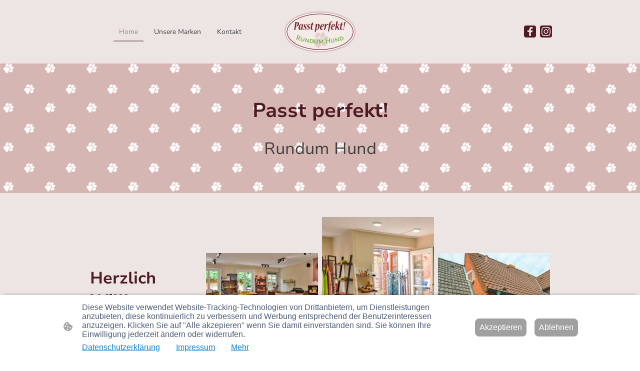

--- FILE ---
content_type: text/html
request_url: https://www.passtperfekt-hund.de/
body_size: 30390
content:
<!DOCTYPE html>
<html lang="de">
    <head>
        <title >Home – Rundum Hund</title>
        <meta key="content" httpEquiv="Content-Type" content="text/html; charset=UTF-8" />
        <meta name="viewport" content="width=device-width, initial-scale=1.0"/>
        <meta name="generator" content=MyWebsite NOW/>
        <meta charset="utf-8" />
        <link rel="stylesheet" href="/-_-/common/styles/style.f7aa22e900518a42.css">
        <script type="application/ld+json">
                    {"@context":"https://schema.org","@type":"LocalBusiness","address":{"@type":"PostalAddress","addressLocality":"Wyk auf Föhr","streetAddress":"Große Str. 12"},"telephone":"+49 468 17879807","logo":"","url":"https://passtperfekt-hund.de","longitude":8.5700077,"latitude":54.69055549999999,"name":"Passt Perfekt","sameAs":["","","","https://www.facebook.com/profile.php?id=61550346250290","","https://instagram.com/rundumhund_foehr?igshid=OGQ5ZDc2ODk2ZA=="],"openingHours":["Mo 07:00-18:00","Tu 07:00-18:00","We 07:00-18:00","Th 07:00-18:00","Fr 07:00-18:00","Sa ","Su "],"email":"uta.roock@yahoo.com","founder":"Uta Roock"}
                </script><meta  name="description" content="Dein Hundeladen in der Wyker Fußgängerzone!  Bei uns gibt es Hundezubehör und Geschenkideen für Hundefans! Leinen, Halsbänder, Geschirre, Hundedecken usw."/><meta  property="og:image" content="https://passtperfekt-hund.de/-_-/res/2d0f39b9-5a2d-431b-81f4-bf305863f588/images/files/2d0f39b9-5a2d-431b-81f4-bf305863f588/0d3a986a-cf3f-4545-988f-a453ce6588c9/500-500/b6c5aa2a62fbf04a9a5f05d62eefab2ea2a94429"/><link rel="shortcut icon" href="/favicon.ico?v=1765183533114" type="image/x-icon" /><link rel="icon" href="/favicon.ico?v=1765183533114" type="image/x-icon" /><link rel="apple-touch-icon" sizes="180x180" href="/apple-touch-icon.png?v=1765183533114" type="image/png" /><link rel="icon" type="image/png" sizes="32x32" href="/favicon-32x32.png?v=1765183533114" type="image/png" /><link rel="icon" type="image/png" sizes="192x192" href="/android-chrome-192x192.png?v=1765183533114" type="image/png" /><link rel="icon" type="image/png" sizes="16x16" href="/favicon-16x16.png?v=1765183533114" type="image/png" /><link rel="manifest" href="/manifest.json?v=1765183533114" />
        <style>@font-face {                src: url("/-_-/common/fonts/NunitoSans-latin_latin-ext-200.eot");                src: local("NunitoSans ExtraLight"), local("NunitoSans-ExtraLight");                src: url("/-_-/common/fonts/NunitoSans-latin_latin-ext-200.eot?#iefix") format("embedded-opentype");                src: url("/-_-/common/fonts/NunitoSans-latin_latin-ext-200.woff2") format("woff2");                src: url("/-_-/common/fonts/NunitoSans-latin_latin-ext-200.woff") format("woff");                src: url("/-_-/common/fonts/NunitoSans-latin_latin-ext-200.ttf") format("truetype");                src: url("/-_-/common/fonts/NunitoSans-latin_latin-ext-200.svg#NunitoSans") format("svg");                font-family: NunitoSans;                font-style: normal;                font-weight: 200;                src: url("/-_-/common/fonts/NunitoSans-latin_latin-ext-200.woff") format("woff");                }                @font-face {                src: url("/-_-/common/fonts/NunitoSans-latin_latin-ext-200italic.eot");                src: local("NunitoSans ExtraLightItalic"), local("NunitoSans-ExtraLightItalic");                src: url("/-_-/common/fonts/NunitoSans-latin_latin-ext-200italic.eot?#iefix") format("embedded-opentype");                src: url("/-_-/common/fonts/NunitoSans-latin_latin-ext-200italic.woff2") format("woff2");                src: url("/-_-/common/fonts/NunitoSans-latin_latin-ext-200italic.woff") format("woff");                src: url("/-_-/common/fonts/NunitoSans-latin_latin-ext-200italic.ttf") format("truetype");                src: url("/-_-/common/fonts/NunitoSans-latin_latin-ext-200italic.svg#NunitoSans") format("svg");                font-family: NunitoSans;                font-style: italic;                font-weight: 200;                src: url("/-_-/common/fonts/NunitoSans-latin_latin-ext-200italic.woff") format("woff");                }                @font-face {                src: url("/-_-/common/fonts/NunitoSans-latin_latin-ext-300.eot");                src: local("NunitoSans Light"), local("NunitoSans-Light");                src: url("/-_-/common/fonts/NunitoSans-latin_latin-ext-300.eot?#iefix") format("embedded-opentype");                src: url("/-_-/common/fonts/NunitoSans-latin_latin-ext-300.woff2") format("woff2");                src: url("/-_-/common/fonts/NunitoSans-latin_latin-ext-300.woff") format("woff");                src: url("/-_-/common/fonts/NunitoSans-latin_latin-ext-300.ttf") format("truetype");                src: url("/-_-/common/fonts/NunitoSans-latin_latin-ext-300.svg#NunitoSans") format("svg");                font-family: NunitoSans;                font-style: normal;                font-weight: 300;                src: url("/-_-/common/fonts/NunitoSans-latin_latin-ext-300.woff") format("woff");                }                @font-face {                src: url("/-_-/common/fonts/NunitoSans-latin_latin-ext-300italic.eot");                src: local("NunitoSans LightItalic"), local("NunitoSans-LightItalic");                src: url("/-_-/common/fonts/NunitoSans-latin_latin-ext-300italic.eot?#iefix") format("embedded-opentype");                src: url("/-_-/common/fonts/NunitoSans-latin_latin-ext-300italic.woff2") format("woff2");                src: url("/-_-/common/fonts/NunitoSans-latin_latin-ext-300italic.woff") format("woff");                src: url("/-_-/common/fonts/NunitoSans-latin_latin-ext-300italic.ttf") format("truetype");                src: url("/-_-/common/fonts/NunitoSans-latin_latin-ext-300italic.svg#NunitoSans") format("svg");                font-family: NunitoSans;                font-style: italic;                font-weight: 300;                src: url("/-_-/common/fonts/NunitoSans-latin_latin-ext-300italic.woff") format("woff");                }                @font-face {                src: url("/-_-/common/fonts/NunitoSans-latin_latin-ext-regular.eot");                src: local("NunitoSans Regular"), local("NunitoSans-Regular");                src: url("/-_-/common/fonts/NunitoSans-latin_latin-ext-regular.eot?#iefix") format("embedded-opentype");                src: url("/-_-/common/fonts/NunitoSans-latin_latin-ext-regular.woff2") format("woff2");                src: url("/-_-/common/fonts/NunitoSans-latin_latin-ext-regular.woff") format("woff");                src: url("/-_-/common/fonts/NunitoSans-latin_latin-ext-regular.ttf") format("truetype");                src: url("/-_-/common/fonts/NunitoSans-latin_latin-ext-regular.svg#NunitoSans") format("svg");                font-family: NunitoSans;                font-style: normal;                font-weight: 400;                src: url("/-_-/common/fonts/NunitoSans-latin_latin-ext-regular.woff") format("woff");                }                @font-face {                src: url("/-_-/common/fonts/NunitoSans-latin_latin-ext-italic.eot");                src: local("NunitoSans Italic"), local("NunitoSans-Italic");                src: url("/-_-/common/fonts/NunitoSans-latin_latin-ext-italic.eot?#iefix") format("embedded-opentype");                src: url("/-_-/common/fonts/NunitoSans-latin_latin-ext-italic.woff2") format("woff2");                src: url("/-_-/common/fonts/NunitoSans-latin_latin-ext-italic.woff") format("woff");                src: url("/-_-/common/fonts/NunitoSans-latin_latin-ext-italic.ttf") format("truetype");                src: url("/-_-/common/fonts/NunitoSans-latin_latin-ext-italic.svg#NunitoSans") format("svg");                font-family: NunitoSans;                font-style: italic;                font-weight: 400;                src: url("/-_-/common/fonts/NunitoSans-latin_latin-ext-italic.woff") format("woff");                }                @font-face {                src: url("/-_-/common/fonts/NunitoSans-latin_latin-ext-500.eot");                src: local("NunitoSans Medium"), local("NunitoSans-Medium");                src: url("/-_-/common/fonts/NunitoSans-latin_latin-ext-500.eot?#iefix") format("embedded-opentype");                src: url("/-_-/common/fonts/NunitoSans-latin_latin-ext-500.woff2") format("woff2");                src: url("/-_-/common/fonts/NunitoSans-latin_latin-ext-500.woff") format("woff");                src: url("/-_-/common/fonts/NunitoSans-latin_latin-ext-500.ttf") format("truetype");                src: url("/-_-/common/fonts/NunitoSans-latin_latin-ext-500.svg#NunitoSans") format("svg");                font-family: NunitoSans;                font-style: normal;                font-weight: 500;                src: url("/-_-/common/fonts/NunitoSans-latin_latin-ext-500.woff") format("woff");                }                @font-face {                src: url("/-_-/common/fonts/NunitoSans-latin_latin-ext-500italic.eot");                src: local("NunitoSans MediumItalic"), local("NunitoSans-MediumItalic");                src: url("/-_-/common/fonts/NunitoSans-latin_latin-ext-500italic.eot?#iefix") format("embedded-opentype");                src: url("/-_-/common/fonts/NunitoSans-latin_latin-ext-500italic.woff2") format("woff2");                src: url("/-_-/common/fonts/NunitoSans-latin_latin-ext-500italic.woff") format("woff");                src: url("/-_-/common/fonts/NunitoSans-latin_latin-ext-500italic.ttf") format("truetype");                src: url("/-_-/common/fonts/NunitoSans-latin_latin-ext-500italic.svg#NunitoSans") format("svg");                font-family: NunitoSans;                font-style: italic;                font-weight: 500;                src: url("/-_-/common/fonts/NunitoSans-latin_latin-ext-500italic.woff") format("woff");                }                @font-face {                src: url("/-_-/common/fonts/NunitoSans-latin_latin-ext-600.eot");                src: local("NunitoSans SemiBold"), local("NunitoSans-SemiBold");                src: url("/-_-/common/fonts/NunitoSans-latin_latin-ext-600.eot?#iefix") format("embedded-opentype");                src: url("/-_-/common/fonts/NunitoSans-latin_latin-ext-600.woff2") format("woff2");                src: url("/-_-/common/fonts/NunitoSans-latin_latin-ext-600.woff") format("woff");                src: url("/-_-/common/fonts/NunitoSans-latin_latin-ext-600.ttf") format("truetype");                src: url("/-_-/common/fonts/NunitoSans-latin_latin-ext-600.svg#NunitoSans") format("svg");                font-family: NunitoSans;                font-style: normal;                font-weight: 600;                src: url("/-_-/common/fonts/NunitoSans-latin_latin-ext-600.woff") format("woff");                }                @font-face {                src: url("/-_-/common/fonts/NunitoSans-latin_latin-ext-600italic.eot");                src: local("NunitoSans SemiBoldItalic"), local("NunitoSans-SemiBoldItalic");                src: url("/-_-/common/fonts/NunitoSans-latin_latin-ext-600italic.eot?#iefix") format("embedded-opentype");                src: url("/-_-/common/fonts/NunitoSans-latin_latin-ext-600italic.woff2") format("woff2");                src: url("/-_-/common/fonts/NunitoSans-latin_latin-ext-600italic.woff") format("woff");                src: url("/-_-/common/fonts/NunitoSans-latin_latin-ext-600italic.ttf") format("truetype");                src: url("/-_-/common/fonts/NunitoSans-latin_latin-ext-600italic.svg#NunitoSans") format("svg");                font-family: NunitoSans;                font-style: italic;                font-weight: 600;                src: url("/-_-/common/fonts/NunitoSans-latin_latin-ext-600italic.woff") format("woff");                }                @font-face {                src: url("/-_-/common/fonts/NunitoSans-latin_latin-ext-700.eot");                src: local("NunitoSans Bold"), local("NunitoSans-Bold");                src: url("/-_-/common/fonts/NunitoSans-latin_latin-ext-700.eot?#iefix") format("embedded-opentype");                src: url("/-_-/common/fonts/NunitoSans-latin_latin-ext-700.woff2") format("woff2");                src: url("/-_-/common/fonts/NunitoSans-latin_latin-ext-700.woff") format("woff");                src: url("/-_-/common/fonts/NunitoSans-latin_latin-ext-700.ttf") format("truetype");                src: url("/-_-/common/fonts/NunitoSans-latin_latin-ext-700.svg#NunitoSans") format("svg");                font-family: NunitoSans;                font-style: normal;                font-weight: 700;                src: url("/-_-/common/fonts/NunitoSans-latin_latin-ext-700.woff") format("woff");                }                @font-face {                src: url("/-_-/common/fonts/NunitoSans-latin_latin-ext-700italic.eot");                src: local("NunitoSans BoldItalic"), local("NunitoSans-BoldItalic");                src: url("/-_-/common/fonts/NunitoSans-latin_latin-ext-700italic.eot?#iefix") format("embedded-opentype");                src: url("/-_-/common/fonts/NunitoSans-latin_latin-ext-700italic.woff2") format("woff2");                src: url("/-_-/common/fonts/NunitoSans-latin_latin-ext-700italic.woff") format("woff");                src: url("/-_-/common/fonts/NunitoSans-latin_latin-ext-700italic.ttf") format("truetype");                src: url("/-_-/common/fonts/NunitoSans-latin_latin-ext-700italic.svg#NunitoSans") format("svg");                font-family: NunitoSans;                font-style: italic;                font-weight: 700;                src: url("/-_-/common/fonts/NunitoSans-latin_latin-ext-700italic.woff") format("woff");                }                @font-face {                src: url("/-_-/common/fonts/NunitoSans-latin_latin-ext-800.eot");                src: local("NunitoSans ExtraBold"), local("NunitoSans-ExtraBold");                src: url("/-_-/common/fonts/NunitoSans-latin_latin-ext-800.eot?#iefix") format("embedded-opentype");                src: url("/-_-/common/fonts/NunitoSans-latin_latin-ext-800.woff2") format("woff2");                src: url("/-_-/common/fonts/NunitoSans-latin_latin-ext-800.woff") format("woff");                src: url("/-_-/common/fonts/NunitoSans-latin_latin-ext-800.ttf") format("truetype");                src: url("/-_-/common/fonts/NunitoSans-latin_latin-ext-800.svg#NunitoSans") format("svg");                font-family: NunitoSans;                font-style: normal;                font-weight: 800;                src: url("/-_-/common/fonts/NunitoSans-latin_latin-ext-800.woff") format("woff");                }                @font-face {                src: url("/-_-/common/fonts/NunitoSans-latin_latin-ext-800italic.eot");                src: local("NunitoSans ExtraBoldItalic"), local("NunitoSans-ExtraBoldItalic");                src: url("/-_-/common/fonts/NunitoSans-latin_latin-ext-800italic.eot?#iefix") format("embedded-opentype");                src: url("/-_-/common/fonts/NunitoSans-latin_latin-ext-800italic.woff2") format("woff2");                src: url("/-_-/common/fonts/NunitoSans-latin_latin-ext-800italic.woff") format("woff");                src: url("/-_-/common/fonts/NunitoSans-latin_latin-ext-800italic.ttf") format("truetype");                src: url("/-_-/common/fonts/NunitoSans-latin_latin-ext-800italic.svg#NunitoSans") format("svg");                font-family: NunitoSans;                font-style: italic;                font-weight: 800;                src: url("/-_-/common/fonts/NunitoSans-latin_latin-ext-800italic.woff") format("woff");                }                @font-face {                src: url("/-_-/common/fonts/NunitoSans-latin_latin-ext-900.eot");                src: local("NunitoSans Black"), local("NunitoSans-Black");                src: url("/-_-/common/fonts/NunitoSans-latin_latin-ext-900.eot?#iefix") format("embedded-opentype");                src: url("/-_-/common/fonts/NunitoSans-latin_latin-ext-900.woff2") format("woff2");                src: url("/-_-/common/fonts/NunitoSans-latin_latin-ext-900.woff") format("woff");                src: url("/-_-/common/fonts/NunitoSans-latin_latin-ext-900.ttf") format("truetype");                src: url("/-_-/common/fonts/NunitoSans-latin_latin-ext-900.svg#NunitoSans") format("svg");                font-family: NunitoSans;                font-style: normal;                font-weight: 900;                src: url("/-_-/common/fonts/NunitoSans-latin_latin-ext-900.woff") format("woff");                }                @font-face {                src: url("/-_-/common/fonts/NunitoSans-latin_latin-ext-900italic.eot");                src: local("NunitoSans BlackItalic"), local("NunitoSans-BlackItalic");                src: url("/-_-/common/fonts/NunitoSans-latin_latin-ext-900italic.eot?#iefix") format("embedded-opentype");                src: url("/-_-/common/fonts/NunitoSans-latin_latin-ext-900italic.woff2") format("woff2");                src: url("/-_-/common/fonts/NunitoSans-latin_latin-ext-900italic.woff") format("woff");                src: url("/-_-/common/fonts/NunitoSans-latin_latin-ext-900italic.ttf") format("truetype");                src: url("/-_-/common/fonts/NunitoSans-latin_latin-ext-900italic.svg#NunitoSans") format("svg");                font-family: NunitoSans;                font-style: italic;                font-weight: 900;                src: url("/-_-/common/fonts/NunitoSans-latin_latin-ext-900italic.woff") format("woff");                }                @font-face {                src: url("/-_-/common/fonts/Nunito-latin_latin-ext-200.eot");                src: local("Nunito ExtraLight"), local("Nunito-ExtraLight");                src: url("/-_-/common/fonts/Nunito-latin_latin-ext-200.eot?#iefix") format("embedded-opentype");                src: url("/-_-/common/fonts/Nunito-latin_latin-ext-200.woff2") format("woff2");                src: url("/-_-/common/fonts/Nunito-latin_latin-ext-200.woff") format("woff");                src: url("/-_-/common/fonts/Nunito-latin_latin-ext-200.ttf") format("truetype");                src: url("/-_-/common/fonts/Nunito-latin_latin-ext-200.svg#Nunito") format("svg");                font-family: Nunito;                font-style: normal;                font-weight: 200;                src: url("/-_-/common/fonts/Nunito-latin_latin-ext-200.woff") format("woff");                }                @font-face {                src: url("/-_-/common/fonts/Nunito-latin_latin-ext-200italic.eot");                src: local("Nunito ExtraLightItalic"), local("Nunito-ExtraLightItalic");                src: url("/-_-/common/fonts/Nunito-latin_latin-ext-200italic.eot?#iefix") format("embedded-opentype");                src: url("/-_-/common/fonts/Nunito-latin_latin-ext-200italic.woff2") format("woff2");                src: url("/-_-/common/fonts/Nunito-latin_latin-ext-200italic.woff") format("woff");                src: url("/-_-/common/fonts/Nunito-latin_latin-ext-200italic.ttf") format("truetype");                src: url("/-_-/common/fonts/Nunito-latin_latin-ext-200italic.svg#Nunito") format("svg");                font-family: Nunito;                font-style: italic;                font-weight: 200;                src: url("/-_-/common/fonts/Nunito-latin_latin-ext-200italic.woff") format("woff");                }                @font-face {                src: url("/-_-/common/fonts/Nunito-latin_latin-ext-300.eot");                src: local("Nunito Light"), local("Nunito-Light");                src: url("/-_-/common/fonts/Nunito-latin_latin-ext-300.eot?#iefix") format("embedded-opentype");                src: url("/-_-/common/fonts/Nunito-latin_latin-ext-300.woff2") format("woff2");                src: url("/-_-/common/fonts/Nunito-latin_latin-ext-300.woff") format("woff");                src: url("/-_-/common/fonts/Nunito-latin_latin-ext-300.ttf") format("truetype");                src: url("/-_-/common/fonts/Nunito-latin_latin-ext-300.svg#Nunito") format("svg");                font-family: Nunito;                font-style: normal;                font-weight: 300;                src: url("/-_-/common/fonts/Nunito-latin_latin-ext-300.woff") format("woff");                }                @font-face {                src: url("/-_-/common/fonts/Nunito-latin_latin-ext-300italic.eot");                src: local("Nunito LightItalic"), local("Nunito-LightItalic");                src: url("/-_-/common/fonts/Nunito-latin_latin-ext-300italic.eot?#iefix") format("embedded-opentype");                src: url("/-_-/common/fonts/Nunito-latin_latin-ext-300italic.woff2") format("woff2");                src: url("/-_-/common/fonts/Nunito-latin_latin-ext-300italic.woff") format("woff");                src: url("/-_-/common/fonts/Nunito-latin_latin-ext-300italic.ttf") format("truetype");                src: url("/-_-/common/fonts/Nunito-latin_latin-ext-300italic.svg#Nunito") format("svg");                font-family: Nunito;                font-style: italic;                font-weight: 300;                src: url("/-_-/common/fonts/Nunito-latin_latin-ext-300italic.woff") format("woff");                }                @font-face {                src: url("/-_-/common/fonts/Nunito-latin_latin-ext-regular.eot");                src: local("Nunito Regular"), local("Nunito-Regular");                src: url("/-_-/common/fonts/Nunito-latin_latin-ext-regular.eot?#iefix") format("embedded-opentype");                src: url("/-_-/common/fonts/Nunito-latin_latin-ext-regular.woff2") format("woff2");                src: url("/-_-/common/fonts/Nunito-latin_latin-ext-regular.woff") format("woff");                src: url("/-_-/common/fonts/Nunito-latin_latin-ext-regular.ttf") format("truetype");                src: url("/-_-/common/fonts/Nunito-latin_latin-ext-regular.svg#Nunito") format("svg");                font-family: Nunito;                font-style: normal;                font-weight: 400;                src: url("/-_-/common/fonts/Nunito-latin_latin-ext-regular.woff") format("woff");                }                @font-face {                src: url("/-_-/common/fonts/Nunito-latin_latin-ext-italic.eot");                src: local("Nunito Italic"), local("Nunito-Italic");                src: url("/-_-/common/fonts/Nunito-latin_latin-ext-italic.eot?#iefix") format("embedded-opentype");                src: url("/-_-/common/fonts/Nunito-latin_latin-ext-italic.woff2") format("woff2");                src: url("/-_-/common/fonts/Nunito-latin_latin-ext-italic.woff") format("woff");                src: url("/-_-/common/fonts/Nunito-latin_latin-ext-italic.ttf") format("truetype");                src: url("/-_-/common/fonts/Nunito-latin_latin-ext-italic.svg#Nunito") format("svg");                font-family: Nunito;                font-style: italic;                font-weight: 400;                src: url("/-_-/common/fonts/Nunito-latin_latin-ext-italic.woff") format("woff");                }                @font-face {                src: url("/-_-/common/fonts/Nunito-latin_latin-ext-500.eot");                src: local("Nunito Medium"), local("Nunito-Medium");                src: url("/-_-/common/fonts/Nunito-latin_latin-ext-500.eot?#iefix") format("embedded-opentype");                src: url("/-_-/common/fonts/Nunito-latin_latin-ext-500.woff2") format("woff2");                src: url("/-_-/common/fonts/Nunito-latin_latin-ext-500.woff") format("woff");                src: url("/-_-/common/fonts/Nunito-latin_latin-ext-500.ttf") format("truetype");                src: url("/-_-/common/fonts/Nunito-latin_latin-ext-500.svg#Nunito") format("svg");                font-family: Nunito;                font-style: normal;                font-weight: 500;                src: url("/-_-/common/fonts/Nunito-latin_latin-ext-500.woff") format("woff");                }                @font-face {                src: url("/-_-/common/fonts/Nunito-latin_latin-ext-500italic.eot");                src: local("Nunito MediumItalic"), local("Nunito-MediumItalic");                src: url("/-_-/common/fonts/Nunito-latin_latin-ext-500italic.eot?#iefix") format("embedded-opentype");                src: url("/-_-/common/fonts/Nunito-latin_latin-ext-500italic.woff2") format("woff2");                src: url("/-_-/common/fonts/Nunito-latin_latin-ext-500italic.woff") format("woff");                src: url("/-_-/common/fonts/Nunito-latin_latin-ext-500italic.ttf") format("truetype");                src: url("/-_-/common/fonts/Nunito-latin_latin-ext-500italic.svg#Nunito") format("svg");                font-family: Nunito;                font-style: italic;                font-weight: 500;                src: url("/-_-/common/fonts/Nunito-latin_latin-ext-500italic.woff") format("woff");                }                @font-face {                src: url("/-_-/common/fonts/Nunito-latin_latin-ext-600.eot");                src: local("Nunito SemiBold"), local("Nunito-SemiBold");                src: url("/-_-/common/fonts/Nunito-latin_latin-ext-600.eot?#iefix") format("embedded-opentype");                src: url("/-_-/common/fonts/Nunito-latin_latin-ext-600.woff2") format("woff2");                src: url("/-_-/common/fonts/Nunito-latin_latin-ext-600.woff") format("woff");                src: url("/-_-/common/fonts/Nunito-latin_latin-ext-600.ttf") format("truetype");                src: url("/-_-/common/fonts/Nunito-latin_latin-ext-600.svg#Nunito") format("svg");                font-family: Nunito;                font-style: normal;                font-weight: 600;                src: url("/-_-/common/fonts/Nunito-latin_latin-ext-600.woff") format("woff");                }                @font-face {                src: url("/-_-/common/fonts/Nunito-latin_latin-ext-600italic.eot");                src: local("Nunito SemiBoldItalic"), local("Nunito-SemiBoldItalic");                src: url("/-_-/common/fonts/Nunito-latin_latin-ext-600italic.eot?#iefix") format("embedded-opentype");                src: url("/-_-/common/fonts/Nunito-latin_latin-ext-600italic.woff2") format("woff2");                src: url("/-_-/common/fonts/Nunito-latin_latin-ext-600italic.woff") format("woff");                src: url("/-_-/common/fonts/Nunito-latin_latin-ext-600italic.ttf") format("truetype");                src: url("/-_-/common/fonts/Nunito-latin_latin-ext-600italic.svg#Nunito") format("svg");                font-family: Nunito;                font-style: italic;                font-weight: 600;                src: url("/-_-/common/fonts/Nunito-latin_latin-ext-600italic.woff") format("woff");                }                @font-face {                src: url("/-_-/common/fonts/Nunito-latin_latin-ext-700.eot");                src: local("Nunito Bold"), local("Nunito-Bold");                src: url("/-_-/common/fonts/Nunito-latin_latin-ext-700.eot?#iefix") format("embedded-opentype");                src: url("/-_-/common/fonts/Nunito-latin_latin-ext-700.woff2") format("woff2");                src: url("/-_-/common/fonts/Nunito-latin_latin-ext-700.woff") format("woff");                src: url("/-_-/common/fonts/Nunito-latin_latin-ext-700.ttf") format("truetype");                src: url("/-_-/common/fonts/Nunito-latin_latin-ext-700.svg#Nunito") format("svg");                font-family: Nunito;                font-style: normal;                font-weight: 700;                src: url("/-_-/common/fonts/Nunito-latin_latin-ext-700.woff") format("woff");                }                @font-face {                src: url("/-_-/common/fonts/Nunito-latin_latin-ext-700italic.eot");                src: local("Nunito BoldItalic"), local("Nunito-BoldItalic");                src: url("/-_-/common/fonts/Nunito-latin_latin-ext-700italic.eot?#iefix") format("embedded-opentype");                src: url("/-_-/common/fonts/Nunito-latin_latin-ext-700italic.woff2") format("woff2");                src: url("/-_-/common/fonts/Nunito-latin_latin-ext-700italic.woff") format("woff");                src: url("/-_-/common/fonts/Nunito-latin_latin-ext-700italic.ttf") format("truetype");                src: url("/-_-/common/fonts/Nunito-latin_latin-ext-700italic.svg#Nunito") format("svg");                font-family: Nunito;                font-style: italic;                font-weight: 700;                src: url("/-_-/common/fonts/Nunito-latin_latin-ext-700italic.woff") format("woff");                }                @font-face {                src: url("/-_-/common/fonts/Nunito-latin_latin-ext-800.eot");                src: local("Nunito ExtraBold"), local("Nunito-ExtraBold");                src: url("/-_-/common/fonts/Nunito-latin_latin-ext-800.eot?#iefix") format("embedded-opentype");                src: url("/-_-/common/fonts/Nunito-latin_latin-ext-800.woff2") format("woff2");                src: url("/-_-/common/fonts/Nunito-latin_latin-ext-800.woff") format("woff");                src: url("/-_-/common/fonts/Nunito-latin_latin-ext-800.ttf") format("truetype");                src: url("/-_-/common/fonts/Nunito-latin_latin-ext-800.svg#Nunito") format("svg");                font-family: Nunito;                font-style: normal;                font-weight: 800;                src: url("/-_-/common/fonts/Nunito-latin_latin-ext-800.woff") format("woff");                }                @font-face {                src: url("/-_-/common/fonts/Nunito-latin_latin-ext-800italic.eot");                src: local("Nunito ExtraBoldItalic"), local("Nunito-ExtraBoldItalic");                src: url("/-_-/common/fonts/Nunito-latin_latin-ext-800italic.eot?#iefix") format("embedded-opentype");                src: url("/-_-/common/fonts/Nunito-latin_latin-ext-800italic.woff2") format("woff2");                src: url("/-_-/common/fonts/Nunito-latin_latin-ext-800italic.woff") format("woff");                src: url("/-_-/common/fonts/Nunito-latin_latin-ext-800italic.ttf") format("truetype");                src: url("/-_-/common/fonts/Nunito-latin_latin-ext-800italic.svg#Nunito") format("svg");                font-family: Nunito;                font-style: italic;                font-weight: 800;                src: url("/-_-/common/fonts/Nunito-latin_latin-ext-800italic.woff") format("woff");                }                @font-face {                src: url("/-_-/common/fonts/Nunito-latin_latin-ext-900.eot");                src: local("Nunito Black"), local("Nunito-Black");                src: url("/-_-/common/fonts/Nunito-latin_latin-ext-900.eot?#iefix") format("embedded-opentype");                src: url("/-_-/common/fonts/Nunito-latin_latin-ext-900.woff2") format("woff2");                src: url("/-_-/common/fonts/Nunito-latin_latin-ext-900.woff") format("woff");                src: url("/-_-/common/fonts/Nunito-latin_latin-ext-900.ttf") format("truetype");                src: url("/-_-/common/fonts/Nunito-latin_latin-ext-900.svg#Nunito") format("svg");                font-family: Nunito;                font-style: normal;                font-weight: 900;                src: url("/-_-/common/fonts/Nunito-latin_latin-ext-900.woff") format("woff");                }                @font-face {                src: url("/-_-/common/fonts/Nunito-latin_latin-ext-900italic.eot");                src: local("Nunito BlackItalic"), local("Nunito-BlackItalic");                src: url("/-_-/common/fonts/Nunito-latin_latin-ext-900italic.eot?#iefix") format("embedded-opentype");                src: url("/-_-/common/fonts/Nunito-latin_latin-ext-900italic.woff2") format("woff2");                src: url("/-_-/common/fonts/Nunito-latin_latin-ext-900italic.woff") format("woff");                src: url("/-_-/common/fonts/Nunito-latin_latin-ext-900italic.ttf") format("truetype");                src: url("/-_-/common/fonts/Nunito-latin_latin-ext-900italic.svg#Nunito") format("svg");                font-family: Nunito;                font-style: italic;                font-weight: 900;                src: url("/-_-/common/fonts/Nunito-latin_latin-ext-900italic.woff") format("woff");                }                </style><style>        .accessNavigationLink {            font-family: 'Open Sans', sans-serif;            border-radius: 8px;            text-align: center;            padding: 13px 0;            color: #0000ff;            font-size: 16px;            font-weight: 700;            width: 100%;            top:-50px;            position: absolute;            text-decoration: none;        }        .accessNavigationLink:focus-visible {            top:5px;            outline: 2px solid #0000ff;            outline-offset: 2px;            box-shadow: 0 0 0 2px #ffffff;            left:6px;            width:calc(100% - 6px);            position:static;            display: block;            margin-top: 5px;            margin-left: 6px;            background-color: #ffffff;        }        .accessNavigationList{            margin:0;            list-style:none;            padding:0;            z-index:1;            position:relative;        }    </style><style>.theming-theme-accent1-sticky {                color: #501a22 !important;            }            .theming-theme-accent2-sticky {                color: #a0807b !important;            }            .theming-theme-accent3-sticky {                color: #629527 !important;            }            .theming-theme-light-sticky {                color: #a38075 !important;            }            .theming-theme-dark-sticky {                color: #414141 !important;            }            .theming-basic-Grey-sticky {                color: #777777 !important;            }            .theming-basic-Red-sticky {                color: #e0110c !important;            }            .theming-basic-Orange-sticky {                color: #d96704 !important;            }            .theming-basic-Yellow-sticky {                color: #a58400 !important;            }            .theming-basic-Green-sticky {                color: #258d14 !important;            }            .theming-basic-Cyan-sticky {                color: #0094b1 !important;            }            .theming-basic-Blue-sticky {                color: #1414c9 !important;            }            .theming-basic-Purple-sticky {                color: #941196 !important;            }            </style><style></style><style></style><style></style><style></style><style>@media (min-width: 0px) and (max-width: 767.95px){                    .grid-row-b795ff9c-01a0-4c86-b5ed-527beb5d493f {                        flex-direction: row-reverse !important;justify-content: space-between !important;                    }                }@media (min-width: 768px) and (max-width: 1023.95px){                    .grid-row-b795ff9c-01a0-4c86-b5ed-527beb5d493f {                        flex-direction: row-reverse !important;justify-content: space-between !important;                    }                }</style><style></style><style>@media (min-width: 0px) and (max-width: 767.95px){                    .module-container-e1ea2251-fb5f-42c7-bbad-21e857720238 {                        min-height: 32px !important;                    }                }@media (min-width: 768px) and (max-width: 1023.95px){                    .module-container-e1ea2251-fb5f-42c7-bbad-21e857720238 {                        min-height: 32px !important;                    }                }</style><style>    .downloadWarningOverlay {        position: fixed;        z-index: 1000;        left: 0;        top: 0;        width: 100%;        height: 100%;        background-color: rgba(0, 0, 0, 0.65);        display: none;    }    .showElement {        display: block;    }    .downloadWarningModal {        background-color: rgb(255,255,255);        position: fixed;        left: 50%;        top: 50%;        transform: translate(-50%, -50%);        max-width: 480px;        width: calc(100% - 10px);        padding: 24px 36px;        pointer-events: none;        opacity: 0;        transition: all 300ms ease-in-out;        z-index: 1001;        border-radius: 8px;    }    .showModal {        opacity: 1;        pointer-events: auto;    }    .downladWarningBtnContainer {    	margin-top: 24px;        display: flex;        justify-content: center;    }    .downladWarningBtnContainer a:focus,    .downladWarningBtnContainer button:focus  {    	outline: 2px solid #0000ff;        outline-offset: 2px;        box-shadow: 0 0 0 2px #ffffff;    }    .downladWarningBtn {    	min-width: 60px;        cursor: pointer;        display: inline-block;        padding: 9px 18px;        font-size: 14px;        margin-top: 8px;        word-break: break-word;        font-weight: normal;        border-radius: 5px;        margin: 0 8px;        overflow-wrap: break-word;        border: none;        display: flex;        align-items: center;        position: relative;    }    .downladWarningBtn a[data-link-type=document] {        position: absolute;        display: block;        left: 0;        top: 0;        width: 100%;        height: 100%;    }    @media screen and (max-width: 450px){        .downladWarningBtnContainer {            align-items: center;            flex-direction: column-reverse;        }        .downladWarningBtn {            margin: 10px;            justify-content: center;        }    }    </style><style></style><style>.logo-919b9c1b-a46a-4321-b2de-647199d6ffa7 .theming-theme-accent1 {                color: #501a22 !important;            }            .logo-919b9c1b-a46a-4321-b2de-647199d6ffa7 .theming-theme-accent2 {                color: #a0807b !important;            }            .logo-919b9c1b-a46a-4321-b2de-647199d6ffa7 .theming-theme-accent3 {                color: #629527 !important;            }            .logo-919b9c1b-a46a-4321-b2de-647199d6ffa7 .theming-theme-light {                color: #a38075 !important;            }            .logo-919b9c1b-a46a-4321-b2de-647199d6ffa7 .theming-theme-dark {                color: #414141 !important;            }            .logo-919b9c1b-a46a-4321-b2de-647199d6ffa7 .theming-basic-Grey {                color: #777777 !important;            }            .logo-919b9c1b-a46a-4321-b2de-647199d6ffa7 .theming-basic-Red {                color: #e0110c !important;            }            .logo-919b9c1b-a46a-4321-b2de-647199d6ffa7 .theming-basic-Orange {                color: #d96704 !important;            }            .logo-919b9c1b-a46a-4321-b2de-647199d6ffa7 .theming-basic-Yellow {                color: #a58400 !important;            }            .logo-919b9c1b-a46a-4321-b2de-647199d6ffa7 .theming-basic-Green {                color: #258d14 !important;            }            .logo-919b9c1b-a46a-4321-b2de-647199d6ffa7 .theming-basic-Cyan {                color: #0094b1 !important;            }            .logo-919b9c1b-a46a-4321-b2de-647199d6ffa7 .theming-basic-Blue {                color: #1414c9 !important;            }            .logo-919b9c1b-a46a-4321-b2de-647199d6ffa7 .theming-basic-Purple {                color: #941196 !important;            }            </style><style>@media (min-width: 0px) and (max-width: 767.95px){                    .grid-column-193759f8-35ba-47aa-bd50-ff441d03bb79 {                        display: none !important;                    }                }@media (min-width: 768px) and (max-width: 1023.95px){                    .grid-column-193759f8-35ba-47aa-bd50-ff441d03bb79 {                        display: none !important;                    }                }</style><style></style><style>.heading-module-0688824b-cfbb-4f17-a70a-302c9cbc78e3 .theming-theme-accent1 {                color: #501a22 !important;            }            .heading-module-0688824b-cfbb-4f17-a70a-302c9cbc78e3 .theming-theme-accent2 {                color: #a0807b !important;            }            .heading-module-0688824b-cfbb-4f17-a70a-302c9cbc78e3 .theming-theme-accent3 {                color: #629527 !important;            }            .heading-module-0688824b-cfbb-4f17-a70a-302c9cbc78e3 .theming-theme-light {                color: #a38075 !important;            }            .heading-module-0688824b-cfbb-4f17-a70a-302c9cbc78e3 .theming-theme-dark {                color: #414141 !important;            }            .heading-module-0688824b-cfbb-4f17-a70a-302c9cbc78e3 .theming-basic-Grey {                color: #777777 !important;            }            .heading-module-0688824b-cfbb-4f17-a70a-302c9cbc78e3 .theming-basic-Red {                color: #e0110c !important;            }            .heading-module-0688824b-cfbb-4f17-a70a-302c9cbc78e3 .theming-basic-Orange {                color: #d96704 !important;            }            .heading-module-0688824b-cfbb-4f17-a70a-302c9cbc78e3 .theming-basic-Yellow {                color: #a58400 !important;            }            .heading-module-0688824b-cfbb-4f17-a70a-302c9cbc78e3 .theming-basic-Green {                color: #258d14 !important;            }            .heading-module-0688824b-cfbb-4f17-a70a-302c9cbc78e3 .theming-basic-Cyan {                color: #0094b1 !important;            }            .heading-module-0688824b-cfbb-4f17-a70a-302c9cbc78e3 .theming-basic-Blue {                color: #1414c9 !important;            }            .heading-module-0688824b-cfbb-4f17-a70a-302c9cbc78e3 .theming-basic-Purple {                color: #941196 !important;            }            </style><style>.heading-module-9023a139-c6a4-44b6-9f4f-36da0af4e678 .theming-theme-accent1 {                color: #501a22 !important;            }            .heading-module-9023a139-c6a4-44b6-9f4f-36da0af4e678 .theming-theme-accent2 {                color: #a0807b !important;            }            .heading-module-9023a139-c6a4-44b6-9f4f-36da0af4e678 .theming-theme-accent3 {                color: #629527 !important;            }            .heading-module-9023a139-c6a4-44b6-9f4f-36da0af4e678 .theming-theme-light {                color: #a38075 !important;            }            .heading-module-9023a139-c6a4-44b6-9f4f-36da0af4e678 .theming-theme-dark {                color: #414141 !important;            }            .heading-module-9023a139-c6a4-44b6-9f4f-36da0af4e678 .theming-basic-Grey {                color: #777777 !important;            }            .heading-module-9023a139-c6a4-44b6-9f4f-36da0af4e678 .theming-basic-Red {                color: #e0110c !important;            }            .heading-module-9023a139-c6a4-44b6-9f4f-36da0af4e678 .theming-basic-Orange {                color: #d96704 !important;            }            .heading-module-9023a139-c6a4-44b6-9f4f-36da0af4e678 .theming-basic-Yellow {                color: #a58400 !important;            }            .heading-module-9023a139-c6a4-44b6-9f4f-36da0af4e678 .theming-basic-Green {                color: #258d14 !important;            }            .heading-module-9023a139-c6a4-44b6-9f4f-36da0af4e678 .theming-basic-Cyan {                color: #0094b1 !important;            }            .heading-module-9023a139-c6a4-44b6-9f4f-36da0af4e678 .theming-basic-Blue {                color: #1414c9 !important;            }            .heading-module-9023a139-c6a4-44b6-9f4f-36da0af4e678 .theming-basic-Purple {                color: #941196 !important;            }            </style><style></style><style>@media (min-width: 768px) and (max-width: 1023.95px){                    .grid-column-2008b653-3e13-4ff3-9c7f-a6259b334784 {                        padding-top: 80px !important;                    }                }@media (min-width: 1024px){                    .grid-column-2008b653-3e13-4ff3-9c7f-a6259b334784 {                        padding-top: 80px !important;                    }                }</style><style>.heading-module-dd97f81a-2b01-4acb-8889-fcd98cc265e1 .theming-theme-accent1 {                color: #501a22 !important;            }            .heading-module-dd97f81a-2b01-4acb-8889-fcd98cc265e1 .theming-theme-accent2 {                color: #a0807b !important;            }            .heading-module-dd97f81a-2b01-4acb-8889-fcd98cc265e1 .theming-theme-accent3 {                color: #629527 !important;            }            .heading-module-dd97f81a-2b01-4acb-8889-fcd98cc265e1 .theming-theme-light {                color: #a38075 !important;            }            .heading-module-dd97f81a-2b01-4acb-8889-fcd98cc265e1 .theming-theme-dark {                color: #414141 !important;            }            .heading-module-dd97f81a-2b01-4acb-8889-fcd98cc265e1 .theming-basic-Grey {                color: #777777 !important;            }            .heading-module-dd97f81a-2b01-4acb-8889-fcd98cc265e1 .theming-basic-Red {                color: #e0110c !important;            }            .heading-module-dd97f81a-2b01-4acb-8889-fcd98cc265e1 .theming-basic-Orange {                color: #d96704 !important;            }            .heading-module-dd97f81a-2b01-4acb-8889-fcd98cc265e1 .theming-basic-Yellow {                color: #a58400 !important;            }            .heading-module-dd97f81a-2b01-4acb-8889-fcd98cc265e1 .theming-basic-Green {                color: #258d14 !important;            }            .heading-module-dd97f81a-2b01-4acb-8889-fcd98cc265e1 .theming-basic-Cyan {                color: #0094b1 !important;            }            .heading-module-dd97f81a-2b01-4acb-8889-fcd98cc265e1 .theming-basic-Blue {                color: #1414c9 !important;            }            .heading-module-dd97f81a-2b01-4acb-8889-fcd98cc265e1 .theming-basic-Purple {                color: #941196 !important;            }            </style><style>.heading-module-92e4faf2-08b2-4e41-868b-ee6b606f2379 .theming-theme-accent1 {                color: #501a22 !important;            }            .heading-module-92e4faf2-08b2-4e41-868b-ee6b606f2379 .theming-theme-accent2 {                color: #a0807b !important;            }            .heading-module-92e4faf2-08b2-4e41-868b-ee6b606f2379 .theming-theme-accent3 {                color: #629527 !important;            }            .heading-module-92e4faf2-08b2-4e41-868b-ee6b606f2379 .theming-theme-light {                color: #a38075 !important;            }            .heading-module-92e4faf2-08b2-4e41-868b-ee6b606f2379 .theming-theme-dark {                color: #414141 !important;            }            .heading-module-92e4faf2-08b2-4e41-868b-ee6b606f2379 .theming-basic-Grey {                color: #777777 !important;            }            .heading-module-92e4faf2-08b2-4e41-868b-ee6b606f2379 .theming-basic-Red {                color: #e0110c !important;            }            .heading-module-92e4faf2-08b2-4e41-868b-ee6b606f2379 .theming-basic-Orange {                color: #d96704 !important;            }            .heading-module-92e4faf2-08b2-4e41-868b-ee6b606f2379 .theming-basic-Yellow {                color: #a58400 !important;            }            .heading-module-92e4faf2-08b2-4e41-868b-ee6b606f2379 .theming-basic-Green {                color: #258d14 !important;            }            .heading-module-92e4faf2-08b2-4e41-868b-ee6b606f2379 .theming-basic-Cyan {                color: #0094b1 !important;            }            .heading-module-92e4faf2-08b2-4e41-868b-ee6b606f2379 .theming-basic-Blue {                color: #1414c9 !important;            }            .heading-module-92e4faf2-08b2-4e41-868b-ee6b606f2379 .theming-basic-Purple {                color: #941196 !important;            }            </style><style>.text-01e91106-6c2d-4113-8d2e-f3b4ff24fb8f .theming-theme-accent1 {                color: #501a22 !important;            }            .text-01e91106-6c2d-4113-8d2e-f3b4ff24fb8f .theming-theme-accent2 {                color: #a0807b !important;            }            .text-01e91106-6c2d-4113-8d2e-f3b4ff24fb8f .theming-theme-accent3 {                color: #629527 !important;            }            .text-01e91106-6c2d-4113-8d2e-f3b4ff24fb8f .theming-theme-light {                color: #a38075 !important;            }            .text-01e91106-6c2d-4113-8d2e-f3b4ff24fb8f .theming-theme-dark {                color: #414141 !important;            }            .text-01e91106-6c2d-4113-8d2e-f3b4ff24fb8f .theming-basic-Grey {                color: #777777 !important;            }            .text-01e91106-6c2d-4113-8d2e-f3b4ff24fb8f .theming-basic-Red {                color: #e0110c !important;            }            .text-01e91106-6c2d-4113-8d2e-f3b4ff24fb8f .theming-basic-Orange {                color: #d96704 !important;            }            .text-01e91106-6c2d-4113-8d2e-f3b4ff24fb8f .theming-basic-Yellow {                color: #a58400 !important;            }            .text-01e91106-6c2d-4113-8d2e-f3b4ff24fb8f .theming-basic-Green {                color: #258d14 !important;            }            .text-01e91106-6c2d-4113-8d2e-f3b4ff24fb8f .theming-basic-Cyan {                color: #0094b1 !important;            }            .text-01e91106-6c2d-4113-8d2e-f3b4ff24fb8f .theming-basic-Blue {                color: #1414c9 !important;            }            .text-01e91106-6c2d-4113-8d2e-f3b4ff24fb8f .theming-basic-Purple {                color: #941196 !important;            }            </style><style>@media (min-width: 768px) and (max-width: 1023.95px){                    .grid-column-55f33ff8-1f11-4a87-b67f-e60aeeaddf00 {                        padding-top: 80px !important;                    }                }@media (min-width: 1024px){                    .grid-column-55f33ff8-1f11-4a87-b67f-e60aeeaddf00 {                        padding-top: 80px !important;                    }                }</style><style>.text-5eb0bb31-84be-48b8-8489-ccd726326e92 .theming-theme-accent1 {                color: #501a22 !important;            }            .text-5eb0bb31-84be-48b8-8489-ccd726326e92 .theming-theme-accent2 {                color: #a0807b !important;            }            .text-5eb0bb31-84be-48b8-8489-ccd726326e92 .theming-theme-accent3 {                color: #629527 !important;            }            .text-5eb0bb31-84be-48b8-8489-ccd726326e92 .theming-theme-light {                color: #a38075 !important;            }            .text-5eb0bb31-84be-48b8-8489-ccd726326e92 .theming-theme-dark {                color: #414141 !important;            }            .text-5eb0bb31-84be-48b8-8489-ccd726326e92 .theming-basic-Grey {                color: #777777 !important;            }            .text-5eb0bb31-84be-48b8-8489-ccd726326e92 .theming-basic-Red {                color: #e0110c !important;            }            .text-5eb0bb31-84be-48b8-8489-ccd726326e92 .theming-basic-Orange {                color: #d96704 !important;            }            .text-5eb0bb31-84be-48b8-8489-ccd726326e92 .theming-basic-Yellow {                color: #a58400 !important;            }            .text-5eb0bb31-84be-48b8-8489-ccd726326e92 .theming-basic-Green {                color: #258d14 !important;            }            .text-5eb0bb31-84be-48b8-8489-ccd726326e92 .theming-basic-Cyan {                color: #0094b1 !important;            }            .text-5eb0bb31-84be-48b8-8489-ccd726326e92 .theming-basic-Blue {                color: #1414c9 !important;            }            .text-5eb0bb31-84be-48b8-8489-ccd726326e92 .theming-basic-Purple {                color: #941196 !important;            }            </style><style>@media (min-width: 0px) and (max-width: 767.95px){                    .grid-column-093bb804-0e9f-4776-a862-b6f5b6d01a4b {                        padding-top: 32px !important;                    }                }@media (min-width: 768px) and (max-width: 1023.95px){                    .grid-column-093bb804-0e9f-4776-a862-b6f5b6d01a4b {                        padding-top: 80px !important;                    }                }@media (min-width: 1024px){                    .grid-column-093bb804-0e9f-4776-a862-b6f5b6d01a4b {                        padding-top: 80px !important;                    }                }</style><style></style><style>.heading-module-7c250409-58e5-427d-877a-c3d4096dd3f6 .theming-theme-accent1 {                color: #d55366 !important;            }            .heading-module-7c250409-58e5-427d-877a-c3d4096dd3f6 .theming-theme-accent2 {                color: #c0a8a4 !important;            }            .heading-module-7c250409-58e5-427d-877a-c3d4096dd3f6 .theming-theme-accent3 {                color: #6da52c !important;            }            .heading-module-7c250409-58e5-427d-877a-c3d4096dd3f6 .theming-theme-light {                color: #ede5e3 !important;            }            .heading-module-7c250409-58e5-427d-877a-c3d4096dd3f6 .theming-theme-dark {                color: #7f7f7f !important;            }            .heading-module-7c250409-58e5-427d-877a-c3d4096dd3f6 .theming-basic-Grey {                color: #7f7f7f !important;            }            .heading-module-7c250409-58e5-427d-877a-c3d4096dd3f6 .theming-basic-Red {                color: #fc150f !important;            }            .heading-module-7c250409-58e5-427d-877a-c3d4096dd3f6 .theming-basic-Orange {                color: #e96f05 !important;            }            .heading-module-7c250409-58e5-427d-877a-c3d4096dd3f6 .theming-basic-Yellow {                color: #f2c200 !important;            }            .heading-module-7c250409-58e5-427d-877a-c3d4096dd3f6 .theming-basic-Green {                color: #279315 !important;            }            .heading-module-7c250409-58e5-427d-877a-c3d4096dd3f6 .theming-basic-Cyan {                color: #00bbde !important;            }            .heading-module-7c250409-58e5-427d-877a-c3d4096dd3f6 .theming-basic-Blue {                color: #6e6ef8 !important;            }            .heading-module-7c250409-58e5-427d-877a-c3d4096dd3f6 .theming-basic-Purple {                color: #db1fde !important;            }            </style><style>.text-377d7728-86a2-4bac-8c4a-59c8c8a17549 .theming-theme-accent1 {                color: #d55366 !important;            }            .text-377d7728-86a2-4bac-8c4a-59c8c8a17549 .theming-theme-accent2 {                color: #c0a8a4 !important;            }            .text-377d7728-86a2-4bac-8c4a-59c8c8a17549 .theming-theme-accent3 {                color: #6da52c !important;            }            .text-377d7728-86a2-4bac-8c4a-59c8c8a17549 .theming-theme-light {                color: #ede5e3 !important;            }            .text-377d7728-86a2-4bac-8c4a-59c8c8a17549 .theming-theme-dark {                color: #7f7f7f !important;            }            .text-377d7728-86a2-4bac-8c4a-59c8c8a17549 .theming-basic-Grey {                color: #7f7f7f !important;            }            .text-377d7728-86a2-4bac-8c4a-59c8c8a17549 .theming-basic-Red {                color: #fc150f !important;            }            .text-377d7728-86a2-4bac-8c4a-59c8c8a17549 .theming-basic-Orange {                color: #e96f05 !important;            }            .text-377d7728-86a2-4bac-8c4a-59c8c8a17549 .theming-basic-Yellow {                color: #f2c200 !important;            }            .text-377d7728-86a2-4bac-8c4a-59c8c8a17549 .theming-basic-Green {                color: #279315 !important;            }            .text-377d7728-86a2-4bac-8c4a-59c8c8a17549 .theming-basic-Cyan {                color: #00bbde !important;            }            .text-377d7728-86a2-4bac-8c4a-59c8c8a17549 .theming-basic-Blue {                color: #6e6ef8 !important;            }            .text-377d7728-86a2-4bac-8c4a-59c8c8a17549 .theming-basic-Purple {                color: #db1fde !important;            }            </style><style>    .splide__arrows.custom-arrows-gallery-1bae023b-a1be-4fa0-abe9-79fb7c05d2d8{        color: #d55366;    }    .splide__arrows.custom-arrows-gallery-1bae023b-a1be-4fa0-abe9-79fb7c05d2d8 button:disabled{        opacity: 0.2;        pointer-events: none;    }    .splide__arrows.custom-arrows-gallery-1bae023b-a1be-4fa0-abe9-79fb7c05d2d8 path {        fill: #d55366;    }    .splide__pagination.custom-pagination-gallery-1bae023b-a1be-4fa0-abe9-79fb7c05d2d8 {        display: inline-flex;        position: relative;        align-items: center;        justify-content: center;        flex-wrap: wrap;        width: 95%;        z-index: unset;        bottom: unset;        transform: unset;        left: unset;        padding: 8px 0 0 0;      }    .splide--nav>.splide__track>.splide__list>.splide__slide.is-active {        border-color: #d55366;    }    .splide__pagination.custom-pagination-gallery-1bae023b-a1be-4fa0-abe9-79fb7c05d2d8 .splide__pagination__page {        background: #7f7f7f;    }    .splide__pagination.custom-pagination-gallery-1bae023b-a1be-4fa0-abe9-79fb7c05d2d8 .splide__pagination__page:hover {        background: #d55366;    }    .splide--nav > .splide__track.custom-nav > .splide__list > .splide__slide.is-active {        border-color: #d55366;    }    .splide__pagination.custom-pagination-gallery-1bae023b-a1be-4fa0-abe9-79fb7c05d2d8  .splide__pagination__page.is-active {        background: #d55366;      }      .splide__pagination.custom-pagination-gallery-1bae023b-a1be-4fa0-abe9-79fb7c05d2d8  .splide__pagination__page:hover {        background: #d55366;      }      .splide__arrow--prev.custom-prev-gallery-1bae023b-a1be-4fa0-abe9-79fb7c05d2d8 {        left: -3.5em;      }      span.splide__spinner{          border: 2px solid #d55366;          border-left-color: transparent;      }      .splide__arrow--next.custom-next-gallery-1bae023b-a1be-4fa0-abe9-79fb7c05d2d8 {        right: -3.5em;      }      .slide-image-pos-1bae023b-a1be-4fa0-abe9-79fb7c05d2d8__8c376ea6-f34c-4af9-b485-e4c284652be1 { background-position: 50% 50% !important;}.slide-image-pos-1bae023b-a1be-4fa0-abe9-79fb7c05d2d8__af376ab4-a34b-4646-aa42-ae78c4ac9629 { background-position: 50% 50% !important;}.slide-image-pos-1bae023b-a1be-4fa0-abe9-79fb7c05d2d8__d63fa1c1-0c6d-42b2-9f2a-225cd8c03e3a { background-position: 50% 50% !important;}.slide-image-pos-1bae023b-a1be-4fa0-abe9-79fb7c05d2d8__fd33d30c-1232-4f73-ae08-f1a9c9c5d44f { background-position: 50% 50% !important;}.slide-image-pos-1bae023b-a1be-4fa0-abe9-79fb7c05d2d8__b7d23a60-a0e9-42d7-ab79-db27f7db421b { background-position: 50% 50% !important;}    </style><style></style><style>.heading-module-c0a5a942-fb4c-4eff-a6bf-f17c0c5cf28c .theming-theme-accent1 {                color: #501a22 !important;            }            .heading-module-c0a5a942-fb4c-4eff-a6bf-f17c0c5cf28c .theming-theme-accent2 {                color: #a0807b !important;            }            .heading-module-c0a5a942-fb4c-4eff-a6bf-f17c0c5cf28c .theming-theme-accent3 {                color: #629527 !important;            }            .heading-module-c0a5a942-fb4c-4eff-a6bf-f17c0c5cf28c .theming-theme-light {                color: #a38075 !important;            }            .heading-module-c0a5a942-fb4c-4eff-a6bf-f17c0c5cf28c .theming-theme-dark {                color: #414141 !important;            }            .heading-module-c0a5a942-fb4c-4eff-a6bf-f17c0c5cf28c .theming-basic-Grey {                color: #777777 !important;            }            .heading-module-c0a5a942-fb4c-4eff-a6bf-f17c0c5cf28c .theming-basic-Red {                color: #e0110c !important;            }            .heading-module-c0a5a942-fb4c-4eff-a6bf-f17c0c5cf28c .theming-basic-Orange {                color: #d96704 !important;            }            .heading-module-c0a5a942-fb4c-4eff-a6bf-f17c0c5cf28c .theming-basic-Yellow {                color: #a58400 !important;            }            .heading-module-c0a5a942-fb4c-4eff-a6bf-f17c0c5cf28c .theming-basic-Green {                color: #258d14 !important;            }            .heading-module-c0a5a942-fb4c-4eff-a6bf-f17c0c5cf28c .theming-basic-Cyan {                color: #0094b1 !important;            }            .heading-module-c0a5a942-fb4c-4eff-a6bf-f17c0c5cf28c .theming-basic-Blue {                color: #1414c9 !important;            }            .heading-module-c0a5a942-fb4c-4eff-a6bf-f17c0c5cf28c .theming-basic-Purple {                color: #941196 !important;            }            </style><style></style><style>.heading-module-681b135f-0de9-4417-b8e3-0608cf32aaf7 .theming-theme-accent1 {                color: #501a22 !important;            }            .heading-module-681b135f-0de9-4417-b8e3-0608cf32aaf7 .theming-theme-accent2 {                color: #a0807b !important;            }            .heading-module-681b135f-0de9-4417-b8e3-0608cf32aaf7 .theming-theme-accent3 {                color: #629527 !important;            }            .heading-module-681b135f-0de9-4417-b8e3-0608cf32aaf7 .theming-theme-light {                color: #a38075 !important;            }            .heading-module-681b135f-0de9-4417-b8e3-0608cf32aaf7 .theming-theme-dark {                color: #414141 !important;            }            .heading-module-681b135f-0de9-4417-b8e3-0608cf32aaf7 .theming-basic-Grey {                color: #777777 !important;            }            .heading-module-681b135f-0de9-4417-b8e3-0608cf32aaf7 .theming-basic-Red {                color: #e0110c !important;            }            .heading-module-681b135f-0de9-4417-b8e3-0608cf32aaf7 .theming-basic-Orange {                color: #d96704 !important;            }            .heading-module-681b135f-0de9-4417-b8e3-0608cf32aaf7 .theming-basic-Yellow {                color: #a58400 !important;            }            .heading-module-681b135f-0de9-4417-b8e3-0608cf32aaf7 .theming-basic-Green {                color: #258d14 !important;            }            .heading-module-681b135f-0de9-4417-b8e3-0608cf32aaf7 .theming-basic-Cyan {                color: #0094b1 !important;            }            .heading-module-681b135f-0de9-4417-b8e3-0608cf32aaf7 .theming-basic-Blue {                color: #1414c9 !important;            }            .heading-module-681b135f-0de9-4417-b8e3-0608cf32aaf7 .theming-basic-Purple {                color: #941196 !important;            }            </style><style></style><style></style><style></style><style>.heading-module-c83434d5-0e75-439b-af5a-4540c5ed02cc .theming-theme-accent1 {                color: #501a22 !important;            }            .heading-module-c83434d5-0e75-439b-af5a-4540c5ed02cc .theming-theme-accent2 {                color: #a0807b !important;            }            .heading-module-c83434d5-0e75-439b-af5a-4540c5ed02cc .theming-theme-accent3 {                color: #629527 !important;            }            .heading-module-c83434d5-0e75-439b-af5a-4540c5ed02cc .theming-theme-light {                color: #a38075 !important;            }            .heading-module-c83434d5-0e75-439b-af5a-4540c5ed02cc .theming-theme-dark {                color: #414141 !important;            }            .heading-module-c83434d5-0e75-439b-af5a-4540c5ed02cc .theming-basic-Grey {                color: #777777 !important;            }            .heading-module-c83434d5-0e75-439b-af5a-4540c5ed02cc .theming-basic-Red {                color: #e0110c !important;            }            .heading-module-c83434d5-0e75-439b-af5a-4540c5ed02cc .theming-basic-Orange {                color: #d96704 !important;            }            .heading-module-c83434d5-0e75-439b-af5a-4540c5ed02cc .theming-basic-Yellow {                color: #a58400 !important;            }            .heading-module-c83434d5-0e75-439b-af5a-4540c5ed02cc .theming-basic-Green {                color: #258d14 !important;            }            .heading-module-c83434d5-0e75-439b-af5a-4540c5ed02cc .theming-basic-Cyan {                color: #0094b1 !important;            }            .heading-module-c83434d5-0e75-439b-af5a-4540c5ed02cc .theming-basic-Blue {                color: #1414c9 !important;            }            .heading-module-c83434d5-0e75-439b-af5a-4540c5ed02cc .theming-basic-Purple {                color: #941196 !important;            }            </style><style></style><style></style><style></style><style>@media (min-width: 0px) and (max-width: 767.95px){                    .grid-row-0a352bd4-9827-4044-ab95-2124ee6359b6 {                        display: flex !important;flex-flow: column !important;align-items: center !important;                    }                }</style><style></style><style>@media (min-width: 768px) and (max-width: 1023.95px){                    .grid-row-08807acf-9edc-4b40-82fd-dd9f32389356 {                        padding-bottom: 160px !important;                    }                }@media (min-width: 1024px){                    .grid-row-08807acf-9edc-4b40-82fd-dd9f32389356 {                        padding-bottom: 160px !important;                    }                }</style><style>@media (min-width: 768px) and (max-width: 1023.95px){                    .grid-column-a5689437-fecc-4c68-9ddb-434a083995ae {                        align-self: center !important;margin-top: 80px !important;padding-left: 40px !important;margin-bottom: 80px !important;padding-right: 160px !important;                    }                }@media (min-width: 1024px){                    .grid-column-a5689437-fecc-4c68-9ddb-434a083995ae {                        align-self: center !important;margin-top: 80px !important;padding-left: 40px !important;margin-bottom: 80px !important;padding-right: 160px !important;                    }                }</style><style>.heading-module-9c589360-4b88-4057-a728-b03f952d0f5f .theming-theme-accent1 {                color: #501a22 !important;            }            .heading-module-9c589360-4b88-4057-a728-b03f952d0f5f .theming-theme-accent2 {                color: #a0807b !important;            }            .heading-module-9c589360-4b88-4057-a728-b03f952d0f5f .theming-theme-accent3 {                color: #629527 !important;            }            .heading-module-9c589360-4b88-4057-a728-b03f952d0f5f .theming-theme-light {                color: #a38075 !important;            }            .heading-module-9c589360-4b88-4057-a728-b03f952d0f5f .theming-theme-dark {                color: #414141 !important;            }            .heading-module-9c589360-4b88-4057-a728-b03f952d0f5f .theming-basic-Grey {                color: #777777 !important;            }            .heading-module-9c589360-4b88-4057-a728-b03f952d0f5f .theming-basic-Red {                color: #e0110c !important;            }            .heading-module-9c589360-4b88-4057-a728-b03f952d0f5f .theming-basic-Orange {                color: #d96704 !important;            }            .heading-module-9c589360-4b88-4057-a728-b03f952d0f5f .theming-basic-Yellow {                color: #a58400 !important;            }            .heading-module-9c589360-4b88-4057-a728-b03f952d0f5f .theming-basic-Green {                color: #258d14 !important;            }            .heading-module-9c589360-4b88-4057-a728-b03f952d0f5f .theming-basic-Cyan {                color: #0094b1 !important;            }            .heading-module-9c589360-4b88-4057-a728-b03f952d0f5f .theming-basic-Blue {                color: #1414c9 !important;            }            .heading-module-9c589360-4b88-4057-a728-b03f952d0f5f .theming-basic-Purple {                color: #941196 !important;            }            </style><style>.text-fa3a3037-a836-475f-99c7-eb7062532128 .theming-theme-accent1 {                color: #501a22 !important;            }            .text-fa3a3037-a836-475f-99c7-eb7062532128 .theming-theme-accent2 {                color: #a0807b !important;            }            .text-fa3a3037-a836-475f-99c7-eb7062532128 .theming-theme-accent3 {                color: #629527 !important;            }            .text-fa3a3037-a836-475f-99c7-eb7062532128 .theming-theme-light {                color: #a38075 !important;            }            .text-fa3a3037-a836-475f-99c7-eb7062532128 .theming-theme-dark {                color: #414141 !important;            }            .text-fa3a3037-a836-475f-99c7-eb7062532128 .theming-basic-Grey {                color: #777777 !important;            }            .text-fa3a3037-a836-475f-99c7-eb7062532128 .theming-basic-Red {                color: #e0110c !important;            }            .text-fa3a3037-a836-475f-99c7-eb7062532128 .theming-basic-Orange {                color: #d96704 !important;            }            .text-fa3a3037-a836-475f-99c7-eb7062532128 .theming-basic-Yellow {                color: #a58400 !important;            }            .text-fa3a3037-a836-475f-99c7-eb7062532128 .theming-basic-Green {                color: #258d14 !important;            }            .text-fa3a3037-a836-475f-99c7-eb7062532128 .theming-basic-Cyan {                color: #0094b1 !important;            }            .text-fa3a3037-a836-475f-99c7-eb7062532128 .theming-basic-Blue {                color: #1414c9 !important;            }            .text-fa3a3037-a836-475f-99c7-eb7062532128 .theming-basic-Purple {                color: #941196 !important;            }            </style><style>@media (min-width: 0px) and (max-width: 767.95px){                    .grid-column-244e4383-90cf-4795-850a-9bc294a9afde {                        display: flex !important;justify-content: center !important;                    }                }@media (min-width: 768px) and (max-width: 1023.95px){                    .grid-column-244e4383-90cf-4795-850a-9bc294a9afde {                        align-self: center !important;                    }                }@media (min-width: 1024px){                    .grid-column-244e4383-90cf-4795-850a-9bc294a9afde {                        align-self: center !important;                    }                }</style><style>@media (min-width: 0px) and (max-width: 767.95px){                    .module-container-edd56cf5-f7e0-4c5c-93c0-d232665ea63e {                        max-width: 50% !important;                    }                }@media (min-width: 768px) and (max-width: 1023.95px){                    .module-container-edd56cf5-f7e0-4c5c-93c0-d232665ea63e {                        left: -160px !important;bottom: -160px !important;                    }                }@media (min-width: 1024px){                    .module-container-edd56cf5-f7e0-4c5c-93c0-d232665ea63e {                        left: -160px !important;bottom: -160px !important;                    }                }</style><style></style><style>@media (min-width: 768px) and (max-width: 1023.95px){                    .grid-column-376c8b45-ecbc-434a-9cb5-1b5462964469 {                        padding-right: 16px !important;                    }                }@media (min-width: 1024px){                    .grid-column-376c8b45-ecbc-434a-9cb5-1b5462964469 {                        padding-right: 16px !important;                    }                }</style><style></style><style></style><style></style><style></style><style>.text-63f27c0f-6171-4756-8812-5fcb87f961f8 .theming-theme-accent1 {                color: #d55366 !important;            }            .text-63f27c0f-6171-4756-8812-5fcb87f961f8 .theming-theme-accent2 {                color: #c0a8a4 !important;            }            .text-63f27c0f-6171-4756-8812-5fcb87f961f8 .theming-theme-accent3 {                color: #6da52c !important;            }            .text-63f27c0f-6171-4756-8812-5fcb87f961f8 .theming-theme-light {                color: #ede5e3 !important;            }            .text-63f27c0f-6171-4756-8812-5fcb87f961f8 .theming-theme-dark {                color: #7f7f7f !important;            }            .text-63f27c0f-6171-4756-8812-5fcb87f961f8 .theming-basic-Grey {                color: #7f7f7f !important;            }            .text-63f27c0f-6171-4756-8812-5fcb87f961f8 .theming-basic-Red {                color: #fc150f !important;            }            .text-63f27c0f-6171-4756-8812-5fcb87f961f8 .theming-basic-Orange {                color: #e96f05 !important;            }            .text-63f27c0f-6171-4756-8812-5fcb87f961f8 .theming-basic-Yellow {                color: #f2c200 !important;            }            .text-63f27c0f-6171-4756-8812-5fcb87f961f8 .theming-basic-Green {                color: #279315 !important;            }            .text-63f27c0f-6171-4756-8812-5fcb87f961f8 .theming-basic-Cyan {                color: #00bbde !important;            }            .text-63f27c0f-6171-4756-8812-5fcb87f961f8 .theming-basic-Blue {                color: #6e6ef8 !important;            }            .text-63f27c0f-6171-4756-8812-5fcb87f961f8 .theming-basic-Purple {                color: #db1fde !important;            }            </style><style></style><style>@media (min-width: 0px) and (max-width: 767.95px){                    .grid-column-cbc227fb-5132-44e6-853f-a5863ecf6c81 {                        padding-bottom: 24px !important;                    }                }@media (min-width: 768px) and (max-width: 1023.95px){                    .grid-column-cbc227fb-5132-44e6-853f-a5863ecf6c81 {                        padding-bottom: 24px !important;                    }                }</style><style>@media (min-width: 0px) and (max-width: 767.95px){                    .module-container-309716e0-5daf-41cf-9e72-38995f7e065b {                        padding-left: 32px !important;padding-right: 32px !important;                    }                }@media (min-width: 768px) and (max-width: 1023.95px){                    .module-container-309716e0-5daf-41cf-9e72-38995f7e065b {                        padding-left: 32px !important;padding-right: 32px !important;                    }                }</style><style>@media (min-width: 0px) and (max-width: 767.95px){                    .module-container-42d75f67-a4c4-4104-9325-9680dbf779c4 {                        padding-left: 32px !important;padding-right: 32px !important;                    }                }@media (min-width: 768px) and (max-width: 1023.95px){                    .module-container-42d75f67-a4c4-4104-9325-9680dbf779c4 {                        padding-left: 32px !important;padding-right: 32px !important;                    }                }</style><style>.text-42d75f67-a4c4-4104-9325-9680dbf779c4 .theming-theme-accent1 {                color: #501a22 !important;            }            .text-42d75f67-a4c4-4104-9325-9680dbf779c4 .theming-theme-accent2 {                color: #a0807b !important;            }            .text-42d75f67-a4c4-4104-9325-9680dbf779c4 .theming-theme-accent3 {                color: #629527 !important;            }            .text-42d75f67-a4c4-4104-9325-9680dbf779c4 .theming-theme-light {                color: #a38075 !important;            }            .text-42d75f67-a4c4-4104-9325-9680dbf779c4 .theming-theme-dark {                color: #414141 !important;            }            .text-42d75f67-a4c4-4104-9325-9680dbf779c4 .theming-basic-Grey {                color: #777777 !important;            }            .text-42d75f67-a4c4-4104-9325-9680dbf779c4 .theming-basic-Red {                color: #e0110c !important;            }            .text-42d75f67-a4c4-4104-9325-9680dbf779c4 .theming-basic-Orange {                color: #d96704 !important;            }            .text-42d75f67-a4c4-4104-9325-9680dbf779c4 .theming-basic-Yellow {                color: #a58400 !important;            }            .text-42d75f67-a4c4-4104-9325-9680dbf779c4 .theming-basic-Green {                color: #258d14 !important;            }            .text-42d75f67-a4c4-4104-9325-9680dbf779c4 .theming-basic-Cyan {                color: #0094b1 !important;            }            .text-42d75f67-a4c4-4104-9325-9680dbf779c4 .theming-basic-Blue {                color: #1414c9 !important;            }            .text-42d75f67-a4c4-4104-9325-9680dbf779c4 .theming-basic-Purple {                color: #941196 !important;            }            </style>
    </head>
    <body tabIndex="0">

        <div id="root"><div id="page-root" style="--page-background-color:#ede5e3;--page-color:#414141;--theme-fonts-pair-body-sizes-large-body-size:18px;--theme-fonts-pair-body-sizes-large-button-size:18px;--theme-fonts-pair-body-sizes-small-body-size:14px;--theme-fonts-pair-body-sizes-small-button-size:14px;--theme-fonts-pair-body-sizes-medium-body-size:16px;--theme-fonts-pair-body-sizes-medium-button-size:16px;--theme-fonts-pair-body-family:Nunito;--theme-fonts-pair-heading-sizes-large-h1-size:45px;--theme-fonts-pair-heading-sizes-large-h2-size:37px;--theme-fonts-pair-heading-sizes-large-h3-size:31px;--theme-fonts-pair-heading-sizes-large-h4-size:26px;--theme-fonts-pair-heading-sizes-large-h5-size:22px;--theme-fonts-pair-heading-sizes-large-h6-size:18px;--theme-fonts-pair-heading-sizes-small-h1-size:35px;--theme-fonts-pair-heading-sizes-small-h2-size:29px;--theme-fonts-pair-heading-sizes-small-h3-size:24px;--theme-fonts-pair-heading-sizes-small-h4-size:20px;--theme-fonts-pair-heading-sizes-small-h5-size:16px;--theme-fonts-pair-heading-sizes-small-h6-size:14px;--theme-fonts-pair-heading-sizes-medium-h1-size:40px;--theme-fonts-pair-heading-sizes-medium-h2-size:33px;--theme-fonts-pair-heading-sizes-medium-h3-size:28px;--theme-fonts-pair-heading-sizes-medium-h4-size:23px;--theme-fonts-pair-heading-sizes-medium-h5-size:19px;--theme-fonts-pair-heading-sizes-medium-h6-size:16px;--theme-fonts-pair-heading-family:NunitoSans;--theme-fonts-sizeType:medium;--theme-colors-palette-dark:#414141;--theme-colors-palette-type:custom;--theme-colors-palette-light:#ede5e3;--theme-colors-palette-accent1:#501a22;--theme-colors-palette-accent2:#c0a8a4;--theme-colors-palette-accent3:#6da52c;--theme-colors-variation:4px;--theme-colors-luminosity:light;--theme-colors-availablePalettes-0-dark:#414141;--theme-colors-availablePalettes-0-type:custom;--theme-colors-availablePalettes-0-light:#ede5e3;--theme-colors-availablePalettes-0-accent1:#501a22;--theme-colors-availablePalettes-0-accent2:#c0a8a4;--theme-colors-availablePalettes-0-accent3:#6da52c;--theme-colors-availablePalettes-1-dark:#444444;--theme-colors-availablePalettes-1-type:template;--theme-colors-availablePalettes-1-light:#fafafa;--theme-colors-availablePalettes-1-accent1:#e2e2e2;--theme-colors-availablePalettes-1-accent2:#00667b;--theme-colors-availablePalettes-1-accent3:#444444;--theme-spacing-type:small;--theme-spacing-unit:4px;--theme-spacing-units-large:16px;--theme-spacing-units-small:4px;--theme-spacing-units-medium:8px;--theme-geometry-set-name:rectangle;--theme-geometry-set-homepagePattern-footer-0-image-name:rectangle;--theme-geometry-set-homepagePattern-footer-0-section-name:rectangle;--theme-geometry-set-homepagePattern-footer-0-section-height:0px;--theme-geometry-set-homepagePattern-header-0-image-name:rectangle;--theme-geometry-set-homepagePattern-header-0-section-name:rectangle;--theme-geometry-set-homepagePattern-header-0-section-height:0px;--theme-geometry-set-homepagePattern-content-0-image-name:rectangle;--theme-geometry-set-homepagePattern-content-0-section-name:rectangle;--theme-geometry-set-homepagePattern-content-0-section-height:0px;--theme-geometry-set-contentpagePattern-footer-0-image-name:rectangle;--theme-geometry-set-contentpagePattern-footer-0-section-name:rectangle;--theme-geometry-set-contentpagePattern-footer-0-section-height:0px;--theme-geometry-set-contentpagePattern-header-0-image-name:rectangle;--theme-geometry-set-contentpagePattern-header-0-section-name:rectangle;--theme-geometry-set-contentpagePattern-header-0-section-height:0px;--theme-geometry-set-contentpagePattern-content-0-image-name:rectangle;--theme-geometry-set-contentpagePattern-content-0-section-name:rectangle;--theme-geometry-set-contentpagePattern-content-0-section-height:0px;--theme-geometry-lastUpdated:0px;--heading-color-h1:#501a22;--font-family-h1:NunitoSans;--font-size-h1:40px;--font-weight-h1:normal;--word-wrap-h1:break-word;--overflow-wrap-h1:break-word;--font-style-h1:normal;--text-decoration-h1:none;--letter-spacing-h1:normal;--line-height-h1:normal;--text-transform-h1:none;--heading-color-h2:#501a22;--font-family-h2:NunitoSans;--font-size-h2:33px;--font-weight-h2:normal;--word-wrap-h2:break-word;--overflow-wrap-h2:break-word;--font-style-h2:normal;--text-decoration-h2:none;--letter-spacing-h2:normal;--line-height-h2:normal;--text-transform-h2:none;--heading-color-h3:#501a22;--font-family-h3:NunitoSans;--font-size-h3:28px;--font-weight-h3:normal;--word-wrap-h3:break-word;--overflow-wrap-h3:break-word;--font-style-h3:normal;--text-decoration-h3:none;--letter-spacing-h3:normal;--line-height-h3:normal;--text-transform-h3:none;--heading-color-h4:#501a22;--font-family-h4:NunitoSans;--font-size-h4:23px;--font-weight-h4:normal;--word-wrap-h4:break-word;--overflow-wrap-h4:break-word;--font-style-h4:normal;--text-decoration-h4:none;--letter-spacing-h4:normal;--line-height-h4:normal;--text-transform-h4:none;--heading-color-h5:#414141;--font-family-h5:NunitoSans;--font-size-h5:19px;--font-weight-h5:normal;--word-wrap-h5:break-word;--overflow-wrap-h5:break-word;--font-style-h5:normal;--text-decoration-h5:none;--letter-spacing-h5:normal;--line-height-h5:normal;--text-transform-h5:none;--heading-color-h6:#414141;--font-family-h6:NunitoSans;--font-size-h6:16px;--font-weight-h6:normal;--word-wrap-h6:break-word;--overflow-wrap-h6:break-word;--font-style-h6:normal;--text-decoration-h6:none;--letter-spacing-h6:normal;--line-height-h6:normal;--text-transform-h6:none;--text-container-color:#414141;--text-container-anchor-color:#501a22;--font-family:Nunito;--font-size:16px;--font-weight:normal;--word-wrap:break-word;--overflow-wrap:break-word;--font-style:normal;--text-decoration:none;--letter-spacing:normal;--line-height:normal;--text-transform:none" class="page-root"><header data-zone-type="header" class="section section-root animated-element section-geometry section-geometry-rectangle" data-shape="rectangle" style="--section-geometry:section-geometry-rectangle;--header-height:100%"><div class="section-inner section-edge18Inner" data-styled-section-id="d0d60f00-6196-4ba3-a2bb-eab765bffc3a"></div><div class="section-inner-width section-inner-width-small" style="--section-small-width:960px;--section-medium-width:1280px;--section-large-width:1920px"><div class="section-content"><div class="grid-row-root grid-row-has-rows grid-row-top-level grid-row-2aa843ae-d156-4fd7-95b0-aff6b48ecd65" data-top-level="true" style="padding:8px;--grid-row-no-full-width:960px;--grid-row-full-width:1920px;--grid-row-spacing-unit:4px;--grid-row-top-level-padding:16px;--grid-row-top-level-padding-lg:12px"><div class="grid-row-root grid-row-has-columns" style="--grid-row-no-full-width:960px;--grid-row-full-width:1920px;--grid-row-spacing-unit:4px;--grid-row-top-level-padding:16px;--grid-row-top-level-padding-lg:12px"><div class="grid-column-root grid-column-small-12 grid-column-medium-12 grid-column-large-12 grid-column-b409c126-15c2-4bb1-b4a0-a18a0ecd0afe animated-element" style="display:flex;justify-content:flex-end;--grid-column-spacing-unit:4px;--grid-column-vertical-spacing:8px"></div></div><div class="grid-row-root grid-row-has-columns grid-row-b795ff9c-01a0-4c86-b5ed-527beb5d493f" style="justify-content:center;--grid-row-no-full-width:960px;--grid-row-full-width:1920px;--grid-row-spacing-unit:4px;--grid-row-top-level-padding:16px;--grid-row-top-level-padding-lg:12px"><div class="grid-column-root grid-column-small-6 grid-column-medium-4 grid-column-large-5 grid-column-d79e6199-fd0a-410c-acf2-da6dd4de249a animated-element" style="align-self:center;align-items:center;--grid-column-spacing-unit:4px;--grid-column-vertical-spacing:8px"><div class="module-container-custom module-container-root module-container-e1ea2251-fb5f-42c7-bbad-21e857720238"><nav class="navigation-root navigation" style="--font-family:Nunito;--font-size:16px;--font-weight:normal;--word-wrap:break-word;--overflow-wrap:break-word;--font-style:normal;--text-decoration:none;--letter-spacing:normal;--line-height:normal;--text-transform:none;--navigation-background-color:#ede5e3;--navigation-background-color-active:rgba(160, 128, 123, 0.1);--navigation-background-color-active-second:rgba(160, 128, 123, 0.05);--navigation-color:#414141;--navigation-spacing:8px;--navigation-active-color:#a0807b;--navigation-contrast-color:#ede5e3;--navigation-label-size:16px;--navigation-mobile-anchor-spacing:6px" aria-label="Kopfzeilen-Navigation"><label for="menuToggleTrigger" aria-label="menuToggleTrigger"></label><input type="checkbox" id="menuToggleTrigger" class="navigation-menu-toggle-trigger"/><div class="navigation-mobile-icons"><svg class="navigation-mobile-icon navigation-menu-icon" xmlns="http://www.w3.org/2000/svg" viewBox="0 0 48 48"><g transform="translate(-32 -27)"><rect width="48" height="6" transform="translate(32 34)"></rect><rect width="48" height="6" transform="translate(32 48)"></rect><rect width="48" height="6" transform="translate(32 62)"></rect></g></svg><svg class="navigation-mobile-icon navigation-close-icon" xmlns="http://www.w3.org/2000/svg" viewBox="0 0 48 48"><g transform="translate(20.464 -51.66) rotate(45)"><rect width="48" height="6" transform="translate(32 48)"></rect><rect width="48" height="6" transform="translate(53 75) rotate(-90)"></rect></g></svg></div><div class="navigation-list"><div class="navigation-menu-item-wrapper"><a data-page-id="569d5fc9-802c-44d0-9365-2c5f5742ae02" data-shop-page="false" data-shop-subpage-id="false" data-testid="NavigationModule/Page-" data-link-type="page" href="/" data-navigation-anchor="true" target="_self" rel="noreferrer" class="navigation-item navigation-selected navigation-fill-none navigation-shape-round navigation-label-small"><span>Home </span></a><div class="navigation-collapsible-subpages-wrapper"><div class="navigation-collapsible-subpages"><a data-page-id="e4186a4c-fe81-49e0-87ba-f65d482a21d1" data-shop-page="false" data-shop-subpage-id="false" data-testid="NavigationModule/Subpage-unsere-marken" data-link-type="page" href="/unsere-marken" data-navigation-anchor="true" target="_self" rel="noreferrer" class="navigation-item navigation-fill-none navigation-shape-round navigation-label-small"><span>Unsere Marken </span></a><a data-page-id="9bfda607-b1a4-4863-9edf-9832aab54ccb" data-shop-page="false" data-shop-subpage-id="false" data-testid="NavigationModule/Subpage-kontakt" data-link-type="page" href="/kontakt" data-navigation-anchor="true" target="_self" rel="noreferrer" class="navigation-item navigation-fill-none navigation-shape-round navigation-label-small"><span>Kontakt </span></a></div></div></div><div class="navigation-menu-item-wrapper"><a data-page-id="e4186a4c-fe81-49e0-87ba-f65d482a21d1" data-shop-page="false" data-shop-subpage-id="false" data-testid="NavigationModule/Page-unsere-marken" data-link-type="page" href="/unsere-marken" data-navigation-anchor="true" target="_self" rel="noreferrer" class="navigation-item navigation-fill-none navigation-shape-round navigation-label-small"><span>Unsere Marken </span></a></div><div class="navigation-menu-item-wrapper"><a data-page-id="9bfda607-b1a4-4863-9edf-9832aab54ccb" data-shop-page="false" data-shop-subpage-id="false" data-testid="NavigationModule/Page-kontakt" data-link-type="page" href="/kontakt" data-navigation-anchor="true" target="_self" rel="noreferrer" class="navigation-item navigation-fill-none navigation-shape-round navigation-label-small"><span>Kontakt </span></a></div></div><div class="navigation-bg-replacer"></div><div class="navigation-wrapper"></div></nav></div></div><div class="grid-column-root grid-column-small-6 grid-column-medium-4 grid-column-large-2 grid-column-695f268d-33bb-4875-a7ec-223731e2ffb1 animated-element" style="align-self:center;align-items:center;--grid-column-spacing-unit:4px;--grid-column-vertical-spacing:8px"><div class="module-container-custom module-container-root"><div style="display:flex;justify-content:center"><div style="padding-bottom:64.8%;width:100%" class="logo-image-container"><a href="/" class="logo-link" aria-label="Seitenlogo"><img src="/-_-/res/2d0f39b9-5a2d-431b-81f4-bf305863f588/images/files/2d0f39b9-5a2d-431b-81f4-bf305863f588/545ba03d-2b48-4c0a-a96a-8214204be57c/455-295/b8a4d2952575ae9e3c540f921125b3a088c189c2" srcSet="/-_-/res/2d0f39b9-5a2d-431b-81f4-bf305863f588/images/files/2d0f39b9-5a2d-431b-81f4-bf305863f588/545ba03d-2b48-4c0a-a96a-8214204be57c/160-104/a32e07f124356035e475608ebb7f9a7fdc253c0e 160w,/-_-/res/2d0f39b9-5a2d-431b-81f4-bf305863f588/images/files/2d0f39b9-5a2d-431b-81f4-bf305863f588/545ba03d-2b48-4c0a-a96a-8214204be57c/320-207/46b80992ae8d329131769f39c6df1b87f00d5881 320w,/-_-/res/2d0f39b9-5a2d-431b-81f4-bf305863f588/images/files/2d0f39b9-5a2d-431b-81f4-bf305863f588/545ba03d-2b48-4c0a-a96a-8214204be57c/455-295/b8a4d2952575ae9e3c540f921125b3a088c189c2 455w,/-_-/res/2d0f39b9-5a2d-431b-81f4-bf305863f588/images/files/2d0f39b9-5a2d-431b-81f4-bf305863f588/545ba03d-2b48-4c0a-a96a-8214204be57c/256-166/ac36b09392a8a3205b44928edaf317d943912aa4 256w,/-_-/res/2d0f39b9-5a2d-431b-81f4-bf305863f588/images/files/2d0f39b9-5a2d-431b-81f4-bf305863f588/545ba03d-2b48-4c0a-a96a-8214204be57c/384-249/daa0524e87f84122fdb8b85d2adf0f95302a7dcf 384w,/-_-/res/2d0f39b9-5a2d-431b-81f4-bf305863f588/images/files/2d0f39b9-5a2d-431b-81f4-bf305863f588/545ba03d-2b48-4c0a-a96a-8214204be57c/188-122/2fbae227dec60b8d0bc9bd79984d9ea7592dc090 188w" sizes="(min-width: 1024px) 160px,(min-width: 960px) 320px,(min-width: 768px) 33vw,(min-width: 0px) 50vw" alt="Passt perfekt! Rundum Hund – Logo" class="logo-image"/></a></div></div></div></div><div class="grid-column-root grid-column-small-12 grid-column-medium-4 grid-column-large-5 grid-column-193759f8-35ba-47aa-bd50-ff441d03bb79 animated-element" style="align-self:center;align-items:center;--grid-column-spacing-unit:4px;--grid-column-vertical-spacing:8px"><div class="module-container-custom module-container-root"><div class="social-media-container" style="justify-content:flex-end;--font-family:Nunito;--font-size:16px;--font-weight:normal;--word-wrap:break-word;--overflow-wrap:break-word;--font-style:normal;--text-decoration:none;--letter-spacing:normal;--line-height:normal;--text-transform:none;--social-media-spacing:4px"><a href="https://www.facebook.com/profile.php?id=61550346250290" aria-label="Facebook" target="_blank" rel="noopener noreferrer" class="social-media-link-item-small"><svg xmlns="http://www.w3.org/2000/svg" width="24" height="24" viewBox="0 0 24 24"><path class="social-media-icon" fill="#501a22" d="M20,0H4C1.8,0,0,1.8,0,4v16c0,2.2,1.8,4,4,4h16c2.2,0,4-1.8,4-4V4C24,1.8,22.2,0,20,0z M17.1,6.4h-2.4c-0.6,0-1,0.5-1,1
	c0,0,0,0,0,0v2.4h3.4v3.4h-3.4V21h-3.4v-7.9H7V9.8h3.4V8.3c0-1.4,0.4-2.8,1.3-4C12.4,3.5,13.6,3,14.8,3h2.4V6.4z"></path></svg></a><a href="https://instagram.com/rundumhund_foehr?igshid=OGQ5ZDc2ODk2ZA==" aria-label="Instagram" target="_blank" rel="noopener noreferrer" class="social-media-link-item-small"><svg xmlns="http://www.w3.org/2000/svg" width="24" height="24" viewBox="0 0 24 24"><g fill="#501a22" class="social-media-icon"><path d="M12,9c-1.7,0-3,1.3-3,3s1.3,3,3,3c1.7,0,3-1.3,3-3C15,10.3,13.6,9,12,9z"></path><path d="M20,0H4C1.8,0,0,1.8,0,4v16c0,2.2,1.8,4,4,4h16c2.2,0,4-1.8,4-4V4C24,1.8,22.2,0,20,0z M20.9,15.7c0,0.7-0.2,1.5-0.4,2.2
		c-0.5,1.2-1.4,2.2-2.6,2.6c-0.7,0.3-1.4,0.4-2.2,0.4c-1,0-1.3,0.1-3.7,0.1s-2.8,0-3.7-0.1c-0.7,0-1.5-0.2-2.2-0.4
		c-1.2-0.5-2.2-1.4-2.6-2.6c-0.3-0.7-0.4-1.4-0.4-2.2C3,14.8,3,14.4,3,12s0-2.8,0.1-3.7c0-0.7,0.2-1.5,0.4-2.2
		c0.5-1.2,1.4-2.2,2.6-2.6c0.7-0.3,1.4-0.4,2.2-0.4C9.2,3,9.6,3,12,3s2.8,0,3.7,0.1c0.7,0,1.5,0.2,2.2,0.4c1.2,0.5,2.2,1.4,2.6,2.6
		c0.3,0.7,0.4,1.4,0.4,2.2c0,1,0.1,1.3,0.1,3.7S21,14.8,20.9,15.7z"></path><path d="M19.3,8.4c0-0.6-0.1-1.1-0.3-1.7c-0.1-0.4-0.4-0.7-0.7-1c-0.3-0.3-0.6-0.5-1-0.7c-0.5-0.2-1.1-0.3-1.7-0.3
		c-0.9,0-1.2-0.1-3.6-0.1c-2.4,0-2.7,0-3.6,0.1C7.8,4.7,7.2,4.8,6.7,5c-0.4,0.1-0.7,0.4-1,0.7C5.4,5.9,5.1,6.3,5,6.7
		C4.8,7.2,4.7,7.8,4.7,8.4c0,0.9-0.1,1.2-0.1,3.6c0,2.4,0,2.7,0.1,3.6c0,0.6,0.1,1.1,0.3,1.7c0.1,0.4,0.4,0.7,0.7,1
		c0.3,0.3,0.6,0.5,1,0.7c0.5,0.2,1.1,0.3,1.7,0.3c0.9,0,1.2,0.1,3.6,0.1c2.4,0,2.7,0,3.6-0.1c0.6,0,1.1-0.1,1.7-0.3
		c0.4-0.1,0.7-0.4,1-0.7c0.3-0.3,0.5-0.6,0.7-1c0.2-0.5,0.3-1.1,0.3-1.7l0,0c0-0.9,0.1-1.2,0.1-3.6C19.4,9.6,19.4,9.3,19.3,8.4z
		 M12,16.6c-2.6,0-4.6-2.1-4.6-4.6S9.4,7.4,12,7.4c2.6,0,4.6,2.1,4.6,4.6C16.6,14.6,14.5,16.6,12,16.6z M16.8,8.3
		c-0.6,0-1.1-0.5-1.1-1.1c0-0.6,0.5-1.1,1.1-1.1c0.6,0,1.1,0.5,1.1,1.1C17.9,7.8,17.4,8.3,16.8,8.3z"></path></g></svg></a></div></div></div></div></div></div></div></header><main id="main"><div data-zone-type="content" class="section section-root animated-element section-geometry section-geometry-rectangle" data-shape="rectangle" style="--heading-color-h1:#501a22;--font-family-h1:NunitoSans;--font-size-h1:40px;--font-weight-h1:normal;--word-wrap-h1:break-word;--overflow-wrap-h1:break-word;--font-style-h1:normal;--text-decoration-h1:none;--letter-spacing-h1:normal;--line-height-h1:normal;--text-transform-h1:none;--heading-color-h2:#501a22;--font-family-h2:NunitoSans;--font-size-h2:33px;--font-weight-h2:normal;--word-wrap-h2:break-word;--overflow-wrap-h2:break-word;--font-style-h2:normal;--text-decoration-h2:none;--letter-spacing-h2:normal;--line-height-h2:normal;--text-transform-h2:none;--heading-color-h3:#501a22;--font-family-h3:NunitoSans;--font-size-h3:28px;--font-weight-h3:normal;--word-wrap-h3:break-word;--overflow-wrap-h3:break-word;--font-style-h3:normal;--text-decoration-h3:none;--letter-spacing-h3:normal;--line-height-h3:normal;--text-transform-h3:none;--heading-color-h4:#501a22;--font-family-h4:NunitoSans;--font-size-h4:23px;--font-weight-h4:normal;--word-wrap-h4:break-word;--overflow-wrap-h4:break-word;--font-style-h4:normal;--text-decoration-h4:none;--letter-spacing-h4:normal;--line-height-h4:normal;--text-transform-h4:none;--heading-color-h5:#414141;--font-family-h5:NunitoSans;--font-size-h5:19px;--font-weight-h5:normal;--word-wrap-h5:break-word;--overflow-wrap-h5:break-word;--font-style-h5:normal;--text-decoration-h5:none;--letter-spacing-h5:normal;--line-height-h5:normal;--text-transform-h5:none;--heading-color-h6:#414141;--font-family-h6:NunitoSans;--font-size-h6:16px;--font-weight-h6:normal;--word-wrap-h6:break-word;--overflow-wrap-h6:break-word;--font-style-h6:normal;--text-decoration-h6:none;--letter-spacing-h6:normal;--line-height-h6:normal;--text-transform-h6:none;--text-container-color:#414141;--text-container-anchor-color:#501a22;--font-family:Nunito;--font-size:16px;--font-weight:normal;--word-wrap:break-word;--overflow-wrap:break-word;--font-style:normal;--text-decoration:none;--letter-spacing:normal;--line-height:normal;--text-transform:none;--section-geometry:section-geometry-rectangle;--header-height:100%"><div style="background-image:url(&#x27;/-_-/res/2d0f39b9-5a2d-431b-81f4-bf305863f588/images/files/2d0f39b9-5a2d-431b-81f4-bf305863f588/38b8bbb7-560c-4a39-b09c-02af76b3b7df/1000-1000/142c251541d0a8340b70fb73941c7010af4bff49&#x27;);background-size:cover;background-repeat:no-repeat;background-position:50% 50%;background-attachment:scroll" class="section-inner section-edge18Inner" data-styled-section-id="dcb88ef3-2191-44d8-bf82-6400444dbac1"></div><div class="section-inner-width section-inner-width-small" style="--section-small-width:960px;--section-medium-width:1280px;--section-large-width:1920px"><div class="section-content"><div class="grid-row-root grid-row-has-rows grid-row-top-level grid-row-ac75fa2e-2d96-4604-8fb1-d4e5aeeeb995" data-top-level="true" style="display:flex;padding-top:32px;flex-direction:column;padding-bottom:32px;justify-content:center;--grid-row-no-full-width:960px;--grid-row-full-width:1920px;--grid-row-spacing-unit:4px;--grid-row-top-level-padding:16px;--grid-row-top-level-padding-lg:12px"><div class="grid-row-root grid-row-has-rows" style="--grid-row-no-full-width:960px;--grid-row-full-width:1920px;--grid-row-spacing-unit:4px;--grid-row-top-level-padding:16px;--grid-row-top-level-padding-lg:12px"><div class="grid-row-root grid-row-has-columns" style="--grid-row-no-full-width:960px;--grid-row-full-width:1920px;--grid-row-spacing-unit:4px;--grid-row-top-level-padding:16px;--grid-row-top-level-padding-lg:12px"><div class="grid-column-root grid-column-small-2 grid-column-medium-3 grid-column-large-4 animated-element" style="--grid-column-spacing-unit:4px;--grid-column-vertical-spacing:8px"></div><div class="grid-column-root grid-column-small-8 grid-column-medium-6 grid-column-large-4 animated-element" style="--grid-column-spacing-unit:4px;--grid-column-vertical-spacing:8px"></div><div class="grid-column-root grid-column-small-2 grid-column-medium-3 grid-column-large-4 animated-element" style="--grid-column-spacing-unit:4px;--grid-column-vertical-spacing:8px"></div></div><div class="grid-row-root grid-row-has-columns" style="--grid-row-no-full-width:960px;--grid-row-full-width:1920px;--grid-row-spacing-unit:4px;--grid-row-top-level-padding:16px;--grid-row-top-level-padding-lg:12px"><div class="grid-column-root grid-column-small-12 grid-column-medium-12 grid-column-large-12 animated-element" style="--grid-column-spacing-unit:4px;--grid-column-vertical-spacing:8px"><div class="module-container-custom module-container-root"><div style="hyphens:none" class="heading-module-0688824b-cfbb-4f17-a70a-302c9cbc78e3 heading-root"><div><h1 style="text-align:center"><strong>Passt perfekt!</strong></h1></div></div></div><div class="module-container-custom module-container-root"><div style="hyphens:none" class="heading-module-9023a139-c6a4-44b6-9f4f-36da0af4e678 heading-root"><div><h2 style="text-align:center"><span class="theming-theme-dark">Rundum Hund</span></h2></div></div></div></div></div><div class="grid-row-root grid-row-has-columns" style="--grid-row-no-full-width:960px;--grid-row-full-width:1920px;--grid-row-spacing-unit:4px;--grid-row-top-level-padding:16px;--grid-row-top-level-padding-lg:12px"></div></div></div></div></div></div><div data-zone-type="content" class="section section-root animated-element section-geometry section-geometry-rectangle" data-shape="rectangle" style="--heading-color-h1:#501a22;--font-family-h1:NunitoSans;--font-size-h1:40px;--font-weight-h1:normal;--word-wrap-h1:break-word;--overflow-wrap-h1:break-word;--font-style-h1:normal;--text-decoration-h1:none;--letter-spacing-h1:normal;--line-height-h1:normal;--text-transform-h1:none;--heading-color-h2:#501a22;--font-family-h2:NunitoSans;--font-size-h2:33px;--font-weight-h2:normal;--word-wrap-h2:break-word;--overflow-wrap-h2:break-word;--font-style-h2:normal;--text-decoration-h2:none;--letter-spacing-h2:normal;--line-height-h2:normal;--text-transform-h2:none;--heading-color-h3:#501a22;--font-family-h3:NunitoSans;--font-size-h3:28px;--font-weight-h3:normal;--word-wrap-h3:break-word;--overflow-wrap-h3:break-word;--font-style-h3:normal;--text-decoration-h3:none;--letter-spacing-h3:normal;--line-height-h3:normal;--text-transform-h3:none;--heading-color-h4:#501a22;--font-family-h4:NunitoSans;--font-size-h4:23px;--font-weight-h4:normal;--word-wrap-h4:break-word;--overflow-wrap-h4:break-word;--font-style-h4:normal;--text-decoration-h4:none;--letter-spacing-h4:normal;--line-height-h4:normal;--text-transform-h4:none;--heading-color-h5:#414141;--font-family-h5:NunitoSans;--font-size-h5:19px;--font-weight-h5:normal;--word-wrap-h5:break-word;--overflow-wrap-h5:break-word;--font-style-h5:normal;--text-decoration-h5:none;--letter-spacing-h5:normal;--line-height-h5:normal;--text-transform-h5:none;--heading-color-h6:#414141;--font-family-h6:NunitoSans;--font-size-h6:16px;--font-weight-h6:normal;--word-wrap-h6:break-word;--overflow-wrap-h6:break-word;--font-style-h6:normal;--text-decoration-h6:none;--letter-spacing-h6:normal;--line-height-h6:normal;--text-transform-h6:none;--text-container-color:#414141;--text-container-anchor-color:#501a22;--font-family:Nunito;--font-size:16px;--font-weight:normal;--word-wrap:break-word;--overflow-wrap:break-word;--font-style:normal;--text-decoration:none;--letter-spacing:normal;--line-height:normal;--text-transform:none;--section-geometry:section-geometry-rectangle;--header-height:100%"><div class="section-inner section-edge18Inner" data-styled-section-id="3528d3f3-37a9-4cb7-9de3-80d17cd96e3b"></div><div class="section-inner-width section-inner-width-small" style="--section-small-width:960px;--section-medium-width:1280px;--section-large-width:1920px"><div class="section-content"><div class="grid-row-root grid-row-has-rows grid-row-top-level grid-row-be71d7fe-db92-4189-b27e-e580ba3aabf2" data-top-level="true" style="padding-top:40px;padding-bottom:40px;--grid-row-no-full-width:960px;--grid-row-full-width:1920px;--grid-row-spacing-unit:4px;--grid-row-top-level-padding:16px;--grid-row-top-level-padding-lg:12px"><div class="grid-row-root grid-row-has-columns" style="--grid-row-no-full-width:960px;--grid-row-full-width:1920px;--grid-row-spacing-unit:4px;--grid-row-top-level-padding:16px;--grid-row-top-level-padding-lg:12px"><div class="grid-column-root grid-column-small-12 grid-column-medium-3 grid-column-large-3 grid-column-2008b653-3e13-4ff3-9c7f-a6259b334784 animated-element" style="--grid-column-spacing-unit:4px;--grid-column-vertical-spacing:8px"><div class="module-container-custom module-container-root"><div style="hyphens:none" class="heading-module-dd97f81a-2b01-4acb-8889-fcd98cc265e1 heading-root"><div><h2><strong>Herzlich Willkommen</strong></h2></div></div></div><div class="module-container-custom module-container-root"><div style="hyphens:none" class="heading-module-92e4faf2-08b2-4e41-868b-ee6b606f2379 heading-root"><div><h6>in unserem kleinen Geschäft für Hundezubehör und Geschenkideen für Hundefans!</h6></div></div></div><div class="module-container-custom module-container-root"><div class="text-root text-01e91106-6c2d-4113-8d2e-f3b4ff24fb8f" style="--text-container-color:#414141;--text-container-anchor-color:#501a22;--font-family:Nunito;--font-size:16px;--font-weight:normal;--word-wrap:break-word;--overflow-wrap:break-word;--font-style:normal;--text-decoration:none;--letter-spacing:normal;--line-height:normal;--text-transform:none;hyphens:none"><div><p>Du findest uns im Herzen der Wyker Fußgängerzone.</p><p><strong>Wir haben aktuell geschlossen!</strong></p><p><strong>Vom 20.12.2025 - 03.01.2026 öffnen wir Mo-Fr von 10.30 bis 17.00 Uhr und samstags von 10.30 bis 13.00 Uhr.</strong></p><p><strong>An den Feiertagen:</strong><br><strong>· 24. + 31.12.2025 –&nbsp;</strong><br><strong>10.30 bis13.00 Uhr</strong><br><strong>· 28.12.2025 –&nbsp;</strong><br><strong>11.00 bis 14.00 Uhr</strong><br><strong>· geschlossen am 1. und 2. Weihnachtstag, sowie an Neujahr</strong></p></div></div></div></div><div class="grid-column-root grid-column-small-12 grid-column-medium-3 grid-column-large-3 grid-column-55f33ff8-1f11-4a87-b67f-e60aeeaddf00 animated-element" style="--grid-column-spacing-unit:4px;--grid-column-vertical-spacing:8px"><div style="--margin-top:0px;--margin-bottom:4px;--margin-left:0px;--margin-right:0px" class="module-container-custom module-container-root"><div class="image-container"><div style="padding-bottom:100%;width:100%;--image-img-grid-v-align:top" class="image-wrapper"><img src="/-_-/res/2d0f39b9-5a2d-431b-81f4-bf305863f588/images/files/2d0f39b9-5a2d-431b-81f4-bf305863f588/c33ce6bd-f5a4-4763-ba64-057d0d7cd190/768-768/efbc215dd53890f1ca4c9860fae2c7259add90c4" srcSet="/-_-/res/2d0f39b9-5a2d-431b-81f4-bf305863f588/images/files/2d0f39b9-5a2d-431b-81f4-bf305863f588/c33ce6bd-f5a4-4763-ba64-057d0d7cd190/240-240/014f8a0babae9fe76e193ce6445e00da34a9e526 240w,/-_-/res/2d0f39b9-5a2d-431b-81f4-bf305863f588/images/files/2d0f39b9-5a2d-431b-81f4-bf305863f588/c33ce6bd-f5a4-4763-ba64-057d0d7cd190/342-342/6db0cd16d6be9ecdf21b7cd980d036a01b79b82f 342w,/-_-/res/2d0f39b9-5a2d-431b-81f4-bf305863f588/images/files/2d0f39b9-5a2d-431b-81f4-bf305863f588/c33ce6bd-f5a4-4763-ba64-057d0d7cd190/192-192/c2f0d8caaa525025d3d289a10becd2ddd3d72cdf 192w,/-_-/res/2d0f39b9-5a2d-431b-81f4-bf305863f588/images/files/2d0f39b9-5a2d-431b-81f4-bf305863f588/c33ce6bd-f5a4-4763-ba64-057d0d7cd190/768-768/efbc215dd53890f1ca4c9860fae2c7259add90c4 768w,/-_-/res/2d0f39b9-5a2d-431b-81f4-bf305863f588/images/files/2d0f39b9-5a2d-431b-81f4-bf305863f588/c33ce6bd-f5a4-4763-ba64-057d0d7cd190/375-375/2d7b33d362d10eb058e2e9cb11c98ac4e30a59d5 375w" sizes="(min-width: 1024px) 240px,(min-width: 960px) 240px,(min-width: 768px) 25vw,(min-width: 0px) 100vw" class="image-img image-geometry-rectangle-1 no-aspect-ratio" data-shape="rectangle"/></div></div></div><div style="--margin-top:0px;--margin-bottom:4px;--margin-left:0px;--margin-right:0px" class="module-container-custom module-container-root"><div style="--font-family-button:Nunito;--font-size-button:16px;--font-weight-button:normal;--word-wrap-button:break-word;--overflow-wrap-button:break-word;--font-style-button:normal;--text-decoration-button:none;--letter-spacing-button:normal;--line-height-button:normal;--text-transform-button:none;--button-background-color:#629527;--button-color-primary:#ede5e3;--button-color-link:#629527;--button-color-ghost:#629527;text-align:left"><a href="/unsere-marken" class="button-link-button button-button" target="_self">Erfahre mehr über unsere Produkte!</a></div></div><div class="module-container-custom module-container-root"><div class="text-root text-5eb0bb31-84be-48b8-8489-ccd726326e92" style="--text-container-color:#414141;--text-container-anchor-color:#501a22;--font-family:Nunito;--font-size:16px;--font-weight:normal;--word-wrap:break-word;--overflow-wrap:break-word;--font-style:normal;--text-decoration:none;--letter-spacing:normal;--line-height:normal;--text-transform:none;hyphens:none"><div><p>Selbstverständlich gibt es die Möglichkeit, deinen <span class="theming-theme-accent1"><strong>Wunschartikel per Versand</strong></span> (Festland) oder <span class="theming-theme-accent1"><strong>Lieferservice</strong></span> (Insel Föhr) zu erhalten.</p><p><span class="theming-theme-accent1"><strong>Bestelle also auch gern telefonisch oder per E-Mail!</strong></span></p><p><span style="font-size:16px;"><strong>Für Anfragen melde dich gern unter: 0170 - 466 88 32 oder komm’ einfach bei </strong></span><a target="_blank" href="https://www.passtperfekt-foehr.de/kontakt"><span style="font-size:16px;"><strong>"Passt perfekt!", Große Str. 12</strong></span></a><span style="font-size:16px;"><strong> vorbei.</strong></span></p></div></div></div></div><div class="grid-column-root grid-column-small-6 grid-column-medium-3 grid-column-large-3 animated-element" style="--grid-column-spacing-unit:4px;--grid-column-vertical-spacing:8px"><div class="module-container-custom module-container-root"><div class="image-container"><div style="padding-bottom:200.16617172065824%;width:100%;--image-img-grid-v-align:top" class="image-wrapper"><img src="/-_-/res/2d0f39b9-5a2d-431b-81f4-bf305863f588/images/files/2d0f39b9-5a2d-431b-81f4-bf305863f588/f1527d8e-6c19-4f67-9941-b1f10ea23148/384-768/df4a5df8d3d6ff10c70100f64578372e2809eea8" srcSet="/-_-/res/2d0f39b9-5a2d-431b-81f4-bf305863f588/images/files/2d0f39b9-5a2d-431b-81f4-bf305863f588/f1527d8e-6c19-4f67-9941-b1f10ea23148/240-480/73883fccebac5f3f81d6c1bfea00057b29c1ca51 240w,/-_-/res/2d0f39b9-5a2d-431b-81f4-bf305863f588/images/files/2d0f39b9-5a2d-431b-81f4-bf305863f588/f1527d8e-6c19-4f67-9941-b1f10ea23148/342-684/1a29725d9293c3bc0d35ab88be2c1a90b951cc37 342w,/-_-/res/2d0f39b9-5a2d-431b-81f4-bf305863f588/images/files/2d0f39b9-5a2d-431b-81f4-bf305863f588/f1527d8e-6c19-4f67-9941-b1f10ea23148/192-384/73f31a67a8f05f0dcf5ea8faba9cfb2d66039537 192w,/-_-/res/2d0f39b9-5a2d-431b-81f4-bf305863f588/images/files/2d0f39b9-5a2d-431b-81f4-bf305863f588/f1527d8e-6c19-4f67-9941-b1f10ea23148/384-768/df4a5df8d3d6ff10c70100f64578372e2809eea8 384w,/-_-/res/2d0f39b9-5a2d-431b-81f4-bf305863f588/images/files/2d0f39b9-5a2d-431b-81f4-bf305863f588/f1527d8e-6c19-4f67-9941-b1f10ea23148/188-376/6bcfd3f286136ae10678834161129779ffe6621d 188w" sizes="(min-width: 1024px) 240px,(min-width: 960px) 240px,(min-width: 768px) 25vw,(min-width: 0px) 50vw" class="image-img image-geometry-rectangle-1 no-aspect-ratio" data-shape="rectangle"/></div></div></div></div><div class="grid-column-root grid-column-small-6 grid-column-medium-3 grid-column-large-3 grid-column-093bb804-0e9f-4776-a862-b6f5b6d01a4b animated-element" style="--grid-column-spacing-unit:4px;--grid-column-vertical-spacing:8px"><div style="--margin-top:0px;--margin-bottom:4px;--margin-left:0px;--margin-right:0px" class="module-container-custom module-container-root"><div class="image-container"><div style="padding-bottom:126.7169908545483%;width:100%;--image-img-grid-v-align:top" class="image-wrapper"><img src="/-_-/res/2d0f39b9-5a2d-431b-81f4-bf305863f588/images/files/2d0f39b9-5a2d-431b-81f4-bf305863f588/bfacf56b-5f42-4794-8ce2-7e14cc396825/384-486/b7e897b3a32ed791826615578672716a5eb60226" srcSet="/-_-/res/2d0f39b9-5a2d-431b-81f4-bf305863f588/images/files/2d0f39b9-5a2d-431b-81f4-bf305863f588/bfacf56b-5f42-4794-8ce2-7e14cc396825/240-304/bcbd3341e3c912095c62fd4b59ec0b5e8ecef90f 240w,/-_-/res/2d0f39b9-5a2d-431b-81f4-bf305863f588/images/files/2d0f39b9-5a2d-431b-81f4-bf305863f588/bfacf56b-5f42-4794-8ce2-7e14cc396825/342-433/f36072ca46ec18fc4a8ec522f93482f606e6280e 342w,/-_-/res/2d0f39b9-5a2d-431b-81f4-bf305863f588/images/files/2d0f39b9-5a2d-431b-81f4-bf305863f588/bfacf56b-5f42-4794-8ce2-7e14cc396825/192-243/53b7e4b52034862354215ad4e8d2d10c64a1aaf6 192w,/-_-/res/2d0f39b9-5a2d-431b-81f4-bf305863f588/images/files/2d0f39b9-5a2d-431b-81f4-bf305863f588/bfacf56b-5f42-4794-8ce2-7e14cc396825/384-486/b7e897b3a32ed791826615578672716a5eb60226 384w,/-_-/res/2d0f39b9-5a2d-431b-81f4-bf305863f588/images/files/2d0f39b9-5a2d-431b-81f4-bf305863f588/bfacf56b-5f42-4794-8ce2-7e14cc396825/188-238/97931469f41ae3fb633d99941d5fcbe70e7edad1 188w" sizes="(min-width: 1024px) 240px,(min-width: 960px) 240px,(min-width: 768px) 25vw,(min-width: 0px) 50vw" class="image-img image-geometry-rectangle-1 no-aspect-ratio" data-shape="rectangle"/></div></div></div><div style="--margin-top:0px;--margin-bottom:4px;--margin-left:0px;--margin-right:0px" class="module-container-custom module-container-root"><div style="--font-family-button:Nunito;--font-size-button:16px;--font-weight-button:normal;--word-wrap-button:break-word;--overflow-wrap-button:break-word;--font-style-button:normal;--text-decoration-button:none;--letter-spacing-button:normal;--line-height-button:normal;--text-transform-button:none;--button-background-color:#629527;--button-color-primary:#ede5e3;--button-color-link:#629527;--button-color-ghost:#629527;text-align:left"><a href="https://www.facebook.com/profile.php?id=61550346250290" class="button-link-button button-button" target="_blank">Folge uns auf Facebook und Instagram!</a></div></div></div></div></div></div></div></div><div data-zone-type="content" class="section section-root animated-element section-geometry section-geometry-rectangle" data-shape="rectangle" style="--heading-color-h1:#d55366;--font-family-h1:NunitoSans;--font-size-h1:40px;--font-weight-h1:normal;--word-wrap-h1:break-word;--overflow-wrap-h1:break-word;--font-style-h1:normal;--text-decoration-h1:none;--letter-spacing-h1:normal;--line-height-h1:normal;--text-transform-h1:none;--heading-color-h2:#d55366;--font-family-h2:NunitoSans;--font-size-h2:33px;--font-weight-h2:normal;--word-wrap-h2:break-word;--overflow-wrap-h2:break-word;--font-style-h2:normal;--text-decoration-h2:none;--letter-spacing-h2:normal;--line-height-h2:normal;--text-transform-h2:none;--heading-color-h3:#d55366;--font-family-h3:NunitoSans;--font-size-h3:28px;--font-weight-h3:normal;--word-wrap-h3:break-word;--overflow-wrap-h3:break-word;--font-style-h3:normal;--text-decoration-h3:none;--letter-spacing-h3:normal;--line-height-h3:normal;--text-transform-h3:none;--heading-color-h4:#d55366;--font-family-h4:NunitoSans;--font-size-h4:23px;--font-weight-h4:normal;--word-wrap-h4:break-word;--overflow-wrap-h4:break-word;--font-style-h4:normal;--text-decoration-h4:none;--letter-spacing-h4:normal;--line-height-h4:normal;--text-transform-h4:none;--heading-color-h5:#7f7f7f;--font-family-h5:NunitoSans;--font-size-h5:19px;--font-weight-h5:normal;--word-wrap-h5:break-word;--overflow-wrap-h5:break-word;--font-style-h5:normal;--text-decoration-h5:none;--letter-spacing-h5:normal;--line-height-h5:normal;--text-transform-h5:none;--heading-color-h6:#7f7f7f;--font-family-h6:NunitoSans;--font-size-h6:16px;--font-weight-h6:normal;--word-wrap-h6:break-word;--overflow-wrap-h6:break-word;--font-style-h6:normal;--text-decoration-h6:none;--letter-spacing-h6:normal;--line-height-h6:normal;--text-transform-h6:none;--text-container-color:#7f7f7f;--text-container-anchor-color:#d55366;--font-family:Nunito;--font-size:16px;--font-weight:normal;--word-wrap:break-word;--overflow-wrap:break-word;--font-style:normal;--text-decoration:none;--letter-spacing:normal;--line-height:normal;--text-transform:none;--section-geometry:section-geometry-rectangle;--header-height:100%"><div style="background-color:#501a22" class="section-inner section-edge18Inner" data-styled-section-id="adbbda27-b084-4ad3-8b49-552e0a813197"></div><div class="section-inner-width section-inner-width-small" style="--section-small-width:960px;--section-medium-width:1280px;--section-large-width:1920px"><div class="section-content"><div class="grid-row-root grid-row-has-rows grid-row-top-level grid-row-8e9f2e9c-b32b-4ea6-9991-a48f1f92dfc6" data-top-level="true" style="padding-top:16px;padding-bottom:16px;--grid-row-no-full-width:960px;--grid-row-full-width:1920px;--grid-row-spacing-unit:4px;--grid-row-top-level-padding:16px;--grid-row-top-level-padding-lg:12px"><div class="grid-row-root grid-row-has-columns" style="--grid-row-no-full-width:960px;--grid-row-full-width:1920px;--grid-row-spacing-unit:4px;--grid-row-top-level-padding:16px;--grid-row-top-level-padding-lg:12px"><div class="grid-column-root grid-column-small-12 grid-column-medium-6 grid-column-large-8 animated-element" style="--grid-column-spacing-unit:4px;--grid-column-vertical-spacing:8px"><div class="module-container-custom module-container-root"><div style="hyphens:none" class="heading-module-7c250409-58e5-427d-877a-c3d4096dd3f6 heading-root"><div><h2>Für unsere Kunden nur das Beste!</h2></div></div></div><div class="module-container-custom module-container-root"><div class="text-root text-377d7728-86a2-4bac-8c4a-59c8c8a17549" style="--text-container-color:#7f7f7f;--text-container-anchor-color:#d55366;--font-family:Nunito;--font-size:16px;--font-weight:normal;--word-wrap:break-word;--overflow-wrap:break-word;--font-style:normal;--text-decoration:none;--letter-spacing:normal;--line-height:normal;--text-transform:none;hyphens:none"><div><p>Eine kleine Auswahl… für mehr Details klicke bitte <a href="/unsere-marken">hier</a>.</p></div></div></div></div><div class="grid-column-root grid-column-small-12 grid-column-medium-6 grid-column-large-4 animated-element" style="--grid-column-spacing-unit:4px;--grid-column-vertical-spacing:8px"><div class="module-container-custom module-container-root"><div class="image-gallery-loading-message" style="--font-family:NunitoSans;--font-size:23px;--font-weight:normal;--word-wrap:break-word;--overflow-wrap:break-word;--font-style:normal;--text-decoration:none;--letter-spacing:normal;--line-height:normal;--text-transform:none"><p>Laden ...</p></div><div class="splide slideshowElement undefined" id="gallery-1bae023b-a1be-4fa0-abe9-79fb7c05d2d8" style="opacity:0;height:0" data-type="slideshow"><div class="splide__track"><ul class="splide__list"><li class="splide__slide slide-image-pos-1bae023b-a1be-4fa0-abe9-79fb7c05d2d8__8c376ea6-f34c-4af9-b485-e4c284652be1" data-style="50% 50%" style="--title-padding:4px 0;--title-margin:0;--title-display:none;--title-width:100%;--title-min-height:2.4em;--title-align-items:flex-start;--title-color:#7f7f7f;--font-family:Nunito;--font-size:16px;--font-weight:normal;--word-wrap:break-word;--overflow-wrap:break-word;--font-style:normal;--text-decoration:none;--letter-spacing:normal;--line-height:normal;--text-transform:none;--title-justify-content:center;--span-overflow:hidden;--span-text-overflow:ellipsis;--span-white-space:nowrap;--span-line-height:1.4em;--span-width:90%;--span-height:1.4em;--span-margin-left:0;--span-margin-right:0;--span-text-align:center;--span-margin-top:4px;--span-margin-bottom:0"><img class="image-gallery-img-slideshow" style="object-position:50% 50%" data-splide-lazy="/-_-/res/2d0f39b9-5a2d-431b-81f4-bf305863f588/images/files/2d0f39b9-5a2d-431b-81f4-bf305863f588/7f714fec-cb36-4f17-bb1e-7f7ef2321a6a/300-300/30a18c0b99be00582ecd4f143ada219ca945666a" data-splide-lazy-srcset="/-_-/res/2d0f39b9-5a2d-431b-81f4-bf305863f588/images/files/2d0f39b9-5a2d-431b-81f4-bf305863f588/7f714fec-cb36-4f17-bb1e-7f7ef2321a6a/300-300/30a18c0b99be00582ecd4f143ada219ca945666a 300w"/><a href="/-_-/res/2d0f39b9-5a2d-431b-81f4-bf305863f588/images/files/2d0f39b9-5a2d-431b-81f4-bf305863f588/7f714fec-cb36-4f17-bb1e-7f7ef2321a6a/300-300/30a18c0b99be00582ecd4f143ada219ca945666a" class="lightbox image-gallery-lightbox-element image-gallery-slideshow-link" data-glightbox="type: image" data-gallery="1bae023b-a1be-4fa0-abe9-79fb7c05d2d8"></a></li><li class="splide__slide slide-image-pos-1bae023b-a1be-4fa0-abe9-79fb7c05d2d8__af376ab4-a34b-4646-aa42-ae78c4ac9629" data-style="50% 50%" style="--title-padding:4px 0;--title-margin:0;--title-display:none;--title-width:100%;--title-min-height:2.4em;--title-align-items:flex-start;--title-color:#7f7f7f;--font-family:Nunito;--font-size:16px;--font-weight:normal;--word-wrap:break-word;--overflow-wrap:break-word;--font-style:normal;--text-decoration:none;--letter-spacing:normal;--line-height:normal;--text-transform:none;--title-justify-content:center;--span-overflow:hidden;--span-text-overflow:ellipsis;--span-white-space:nowrap;--span-line-height:1.4em;--span-width:90%;--span-height:1.4em;--span-margin-left:0;--span-margin-right:0;--span-text-align:center;--span-margin-top:4px;--span-margin-bottom:0"><div class="splide__slide__container slide-image-pos-1bae023b-a1be-4fa0-abe9-79fb7c05d2d8__af376ab4-a34b-4646-aa42-ae78c4ac9629"><img title="Logo - Max &amp; Molly" class="image-gallery-img-slideshow" style="object-position:50% 50%" data-splide-lazy="/-_-/res/2d0f39b9-5a2d-431b-81f4-bf305863f588/images/files/2d0f39b9-5a2d-431b-81f4-bf305863f588/52a7fec7-f7e8-499d-addc-76f5a5a42f26/236-236/70fda1490cc4450243ba3cb2d5b3fecbff2dac7c" data-splide-lazy-srcset="/-_-/res/2d0f39b9-5a2d-431b-81f4-bf305863f588/images/files/2d0f39b9-5a2d-431b-81f4-bf305863f588/52a7fec7-f7e8-499d-addc-76f5a5a42f26/236-236/70fda1490cc4450243ba3cb2d5b3fecbff2dac7c 236w"/></div><div class="image-gallery-title"><span class="image-gallery-img-text">Logo - Max &amp; Molly</span></div><a href="/-_-/res/2d0f39b9-5a2d-431b-81f4-bf305863f588/images/files/2d0f39b9-5a2d-431b-81f4-bf305863f588/52a7fec7-f7e8-499d-addc-76f5a5a42f26/236-236/70fda1490cc4450243ba3cb2d5b3fecbff2dac7c" class="lightbox image-gallery-lightbox-element image-gallery-slideshow-link" data-glightbox="type: image; title: Logo - Max &amp; Molly;" data-gallery="1bae023b-a1be-4fa0-abe9-79fb7c05d2d8"></a></li><li class="splide__slide slide-image-pos-1bae023b-a1be-4fa0-abe9-79fb7c05d2d8__d63fa1c1-0c6d-42b2-9f2a-225cd8c03e3a" data-style="50% 50%" style="--title-padding:4px 0;--title-margin:0;--title-display:none;--title-width:100%;--title-min-height:2.4em;--title-align-items:flex-start;--title-color:#7f7f7f;--font-family:Nunito;--font-size:16px;--font-weight:normal;--word-wrap:break-word;--overflow-wrap:break-word;--font-style:normal;--text-decoration:none;--letter-spacing:normal;--line-height:normal;--text-transform:none;--title-justify-content:center;--span-overflow:hidden;--span-text-overflow:ellipsis;--span-white-space:nowrap;--span-line-height:1.4em;--span-width:90%;--span-height:1.4em;--span-margin-left:0;--span-margin-right:0;--span-text-align:center;--span-margin-top:4px;--span-margin-bottom:0"><div class="splide__slide__container slide-image-pos-1bae023b-a1be-4fa0-abe9-79fb7c05d2d8__d63fa1c1-0c6d-42b2-9f2a-225cd8c03e3a"><img title="Logo - Happy-House" class="image-gallery-img-slideshow" style="object-position:50% 50%" data-splide-lazy="/-_-/res/2d0f39b9-5a2d-431b-81f4-bf305863f588/images/files/2d0f39b9-5a2d-431b-81f4-bf305863f588/abc6f3a1-133f-45b6-a273-09dffe477053/500-500/ce43edbcf0c1075a3273ab5964e61f4942935b70" data-splide-lazy-srcset="/-_-/res/2d0f39b9-5a2d-431b-81f4-bf305863f588/images/files/2d0f39b9-5a2d-431b-81f4-bf305863f588/abc6f3a1-133f-45b6-a273-09dffe477053/320-320/544b987534c84965cd1d4ec95e9326296d20e14a 320w,/-_-/res/2d0f39b9-5a2d-431b-81f4-bf305863f588/images/files/2d0f39b9-5a2d-431b-81f4-bf305863f588/abc6f3a1-133f-45b6-a273-09dffe477053/480-480/c893f4c0052b140e1ea8930f72b0fafacbfe1677 480w,/-_-/res/2d0f39b9-5a2d-431b-81f4-bf305863f588/images/files/2d0f39b9-5a2d-431b-81f4-bf305863f588/abc6f3a1-133f-45b6-a273-09dffe477053/500-500/ce43edbcf0c1075a3273ab5964e61f4942935b70 500w,/-_-/res/2d0f39b9-5a2d-431b-81f4-bf305863f588/images/files/2d0f39b9-5a2d-431b-81f4-bf305863f588/abc6f3a1-133f-45b6-a273-09dffe477053/384-384/173da473d432fc2a61e16436c2a0ab2f8de65510 384w,/-_-/res/2d0f39b9-5a2d-431b-81f4-bf305863f588/images/files/2d0f39b9-5a2d-431b-81f4-bf305863f588/abc6f3a1-133f-45b6-a273-09dffe477053/375-375/fa279e91ab3671a0f88de18bd4fbae492070771d 375w"/></div><div class="image-gallery-title"><span class="image-gallery-img-text">Logo - Happy-House</span></div><a href="/-_-/res/2d0f39b9-5a2d-431b-81f4-bf305863f588/images/files/2d0f39b9-5a2d-431b-81f4-bf305863f588/abc6f3a1-133f-45b6-a273-09dffe477053/500-500/ce43edbcf0c1075a3273ab5964e61f4942935b70" class="lightbox image-gallery-lightbox-element image-gallery-slideshow-link" data-glightbox="type: image; title: Logo - Happy-House;" data-gallery="1bae023b-a1be-4fa0-abe9-79fb7c05d2d8"></a></li><li class="splide__slide slide-image-pos-1bae023b-a1be-4fa0-abe9-79fb7c05d2d8__fd33d30c-1232-4f73-ae08-f1a9c9c5d44f" data-style="50% 50%" style="--title-padding:4px 0;--title-margin:0;--title-display:none;--title-width:100%;--title-min-height:2.4em;--title-align-items:flex-start;--title-color:#7f7f7f;--font-family:Nunito;--font-size:16px;--font-weight:normal;--word-wrap:break-word;--overflow-wrap:break-word;--font-style:normal;--text-decoration:none;--letter-spacing:normal;--line-height:normal;--text-transform:none;--title-justify-content:center;--span-overflow:hidden;--span-text-overflow:ellipsis;--span-white-space:nowrap;--span-line-height:1.4em;--span-width:90%;--span-height:1.4em;--span-margin-left:0;--span-margin-right:0;--span-text-align:center;--span-margin-top:4px;--span-margin-bottom:0"><div class="splide__slide__container slide-image-pos-1bae023b-a1be-4fa0-abe9-79fb7c05d2d8__fd33d30c-1232-4f73-ae08-f1a9c9c5d44f"><img title="Logo - Lills" class="image-gallery-img-slideshow" style="object-position:50% 50%" data-splide-lazy="/-_-/res/2d0f39b9-5a2d-431b-81f4-bf305863f588/images/files/2d0f39b9-5a2d-431b-81f4-bf305863f588/047ab751-2765-4f7d-997b-a4d73177e024/700-700/b22638190248172d9e49784f535bbe97f14e15ef" data-splide-lazy-srcset="/-_-/res/2d0f39b9-5a2d-431b-81f4-bf305863f588/images/files/2d0f39b9-5a2d-431b-81f4-bf305863f588/047ab751-2765-4f7d-997b-a4d73177e024/320-320/422b31bab669b1efaa2487090c3122fda5f64d83 320w,/-_-/res/2d0f39b9-5a2d-431b-81f4-bf305863f588/images/files/2d0f39b9-5a2d-431b-81f4-bf305863f588/047ab751-2765-4f7d-997b-a4d73177e024/480-480/ccde589bca583a254797fd9c17da254668c60fb6 480w,/-_-/res/2d0f39b9-5a2d-431b-81f4-bf305863f588/images/files/2d0f39b9-5a2d-431b-81f4-bf305863f588/047ab751-2765-4f7d-997b-a4d73177e024/683-683/3e87b86dad70101a0b72d402aedfacbbeab41a6f 683w,/-_-/res/2d0f39b9-5a2d-431b-81f4-bf305863f588/images/files/2d0f39b9-5a2d-431b-81f4-bf305863f588/047ab751-2765-4f7d-997b-a4d73177e024/384-384/52ab7b1c34873e028c04342010442a8c28a3121b 384w,/-_-/res/2d0f39b9-5a2d-431b-81f4-bf305863f588/images/files/2d0f39b9-5a2d-431b-81f4-bf305863f588/047ab751-2765-4f7d-997b-a4d73177e024/700-700/b22638190248172d9e49784f535bbe97f14e15ef 700w,/-_-/res/2d0f39b9-5a2d-431b-81f4-bf305863f588/images/files/2d0f39b9-5a2d-431b-81f4-bf305863f588/047ab751-2765-4f7d-997b-a4d73177e024/375-375/d312c97431b36bc67d32319729dee171edb6c025 375w"/></div><div class="image-gallery-title"><span class="image-gallery-img-text">Logo - Lills</span></div><a href="/-_-/res/2d0f39b9-5a2d-431b-81f4-bf305863f588/images/files/2d0f39b9-5a2d-431b-81f4-bf305863f588/047ab751-2765-4f7d-997b-a4d73177e024/700-700/b22638190248172d9e49784f535bbe97f14e15ef" class="lightbox image-gallery-lightbox-element image-gallery-slideshow-link" data-glightbox="type: image; title: Logo - Lills;" data-gallery="1bae023b-a1be-4fa0-abe9-79fb7c05d2d8"></a></li><li class="splide__slide slide-image-pos-1bae023b-a1be-4fa0-abe9-79fb7c05d2d8__b7d23a60-a0e9-42d7-ab79-db27f7db421b" data-style="50% 50%" style="--title-padding:4px 0;--title-margin:0;--title-display:none;--title-width:100%;--title-min-height:2.4em;--title-align-items:flex-start;--title-color:#7f7f7f;--font-family:Nunito;--font-size:16px;--font-weight:normal;--word-wrap:break-word;--overflow-wrap:break-word;--font-style:normal;--text-decoration:none;--letter-spacing:normal;--line-height:normal;--text-transform:none;--title-justify-content:center;--span-overflow:hidden;--span-text-overflow:ellipsis;--span-white-space:nowrap;--span-line-height:1.4em;--span-width:90%;--span-height:1.4em;--span-margin-left:0;--span-margin-right:0;--span-text-align:center;--span-margin-top:4px;--span-margin-bottom:0"><div class="splide__slide__container slide-image-pos-1bae023b-a1be-4fa0-abe9-79fb7c05d2d8__b7d23a60-a0e9-42d7-ab79-db27f7db421b"><img title="Logo - TREUSINN" class="image-gallery-img-slideshow" style="object-position:50% 50%" data-splide-lazy="/-_-/res/2d0f39b9-5a2d-431b-81f4-bf305863f588/images/files/2d0f39b9-5a2d-431b-81f4-bf305863f588/db5fc499-f9e5-46b2-adc7-848541957d91/133-133/878b7ba9b7998ac0e6ca10269a8f3e61ee09aa61" data-splide-lazy-srcset="/-_-/res/2d0f39b9-5a2d-431b-81f4-bf305863f588/images/files/2d0f39b9-5a2d-431b-81f4-bf305863f588/db5fc499-f9e5-46b2-adc7-848541957d91/133-133/878b7ba9b7998ac0e6ca10269a8f3e61ee09aa61 133w"/></div><div class="image-gallery-title"><span class="image-gallery-img-text">Logo - TREUSINN</span></div><a href="/-_-/res/2d0f39b9-5a2d-431b-81f4-bf305863f588/images/files/2d0f39b9-5a2d-431b-81f4-bf305863f588/db5fc499-f9e5-46b2-adc7-848541957d91/133-133/878b7ba9b7998ac0e6ca10269a8f3e61ee09aa61" class="lightbox image-gallery-lightbox-element image-gallery-slideshow-link" data-glightbox="type: image; title: Logo - TREUSINN;" data-gallery="1bae023b-a1be-4fa0-abe9-79fb7c05d2d8"></a></li></ul></div></div></div></div></div></div></div></div></div><div data-zone-type="content" class="section section-root animated-element section-geometry section-geometry-rectangle" data-shape="rectangle" style="--heading-color-h1:#501a22;--font-family-h1:NunitoSans;--font-size-h1:40px;--font-weight-h1:normal;--word-wrap-h1:break-word;--overflow-wrap-h1:break-word;--font-style-h1:normal;--text-decoration-h1:none;--letter-spacing-h1:normal;--line-height-h1:normal;--text-transform-h1:none;--heading-color-h2:#501a22;--font-family-h2:NunitoSans;--font-size-h2:33px;--font-weight-h2:normal;--word-wrap-h2:break-word;--overflow-wrap-h2:break-word;--font-style-h2:normal;--text-decoration-h2:none;--letter-spacing-h2:normal;--line-height-h2:normal;--text-transform-h2:none;--heading-color-h3:#501a22;--font-family-h3:NunitoSans;--font-size-h3:28px;--font-weight-h3:normal;--word-wrap-h3:break-word;--overflow-wrap-h3:break-word;--font-style-h3:normal;--text-decoration-h3:none;--letter-spacing-h3:normal;--line-height-h3:normal;--text-transform-h3:none;--heading-color-h4:#501a22;--font-family-h4:NunitoSans;--font-size-h4:23px;--font-weight-h4:normal;--word-wrap-h4:break-word;--overflow-wrap-h4:break-word;--font-style-h4:normal;--text-decoration-h4:none;--letter-spacing-h4:normal;--line-height-h4:normal;--text-transform-h4:none;--heading-color-h5:#414141;--font-family-h5:NunitoSans;--font-size-h5:19px;--font-weight-h5:normal;--word-wrap-h5:break-word;--overflow-wrap-h5:break-word;--font-style-h5:normal;--text-decoration-h5:none;--letter-spacing-h5:normal;--line-height-h5:normal;--text-transform-h5:none;--heading-color-h6:#414141;--font-family-h6:NunitoSans;--font-size-h6:16px;--font-weight-h6:normal;--word-wrap-h6:break-word;--overflow-wrap-h6:break-word;--font-style-h6:normal;--text-decoration-h6:none;--letter-spacing-h6:normal;--line-height-h6:normal;--text-transform-h6:none;--text-container-color:#414141;--text-container-anchor-color:#501a22;--font-family:Nunito;--font-size:16px;--font-weight:normal;--word-wrap:break-word;--overflow-wrap:break-word;--font-style:normal;--text-decoration:none;--letter-spacing:normal;--line-height:normal;--text-transform:none;--section-geometry:section-geometry-rectangle;--header-height:100%"><div class="section-inner section-edge18Inner" data-styled-section-id="9273b4df-3bcf-4065-b790-6406e1f080a4"></div><div class="section-inner-width section-inner-width-small" style="--section-small-width:960px;--section-medium-width:1280px;--section-large-width:1920px"><div class="section-content"><div class="grid-row-root grid-row-has-rows grid-row-top-level grid-row-f1049893-5ed8-4339-9957-e76e00d21ba5" data-top-level="true" style="padding-top:40px;padding-bottom:40px;--grid-row-no-full-width:960px;--grid-row-full-width:1920px;--grid-row-spacing-unit:4px;--grid-row-top-level-padding:16px;--grid-row-top-level-padding-lg:12px"><div class="grid-row-root grid-row-has-columns" style="--grid-row-no-full-width:960px;--grid-row-full-width:1920px;--grid-row-spacing-unit:4px;--grid-row-top-level-padding:16px;--grid-row-top-level-padding-lg:12px"><div class="grid-column-root grid-column-small-12 grid-column-medium-12 grid-column-large-12 animated-element" style="--grid-column-spacing-unit:4px;--grid-column-vertical-spacing:8px"><div class="module-container-custom module-container-root"><div style="hyphens:none" class="heading-module-c0a5a942-fb4c-4eff-a6bf-f17c0c5cf28c heading-root"><div><h2>Folge uns auf unseren Social Media Kanälen!</h2></div></div></div></div></div><div class="grid-row-root grid-row-has-columns" style="--grid-row-no-full-width:960px;--grid-row-full-width:1920px;--grid-row-spacing-unit:4px;--grid-row-top-level-padding:16px;--grid-row-top-level-padding-lg:12px"><div class="grid-column-root grid-column-small-12 grid-column-medium-6 grid-column-large-6 animated-element" style="--grid-column-spacing-unit:4px;--grid-column-vertical-spacing:8px"><div class="grid-row-root grid-row-has-columns" style="--grid-row-no-full-width:960px;--grid-row-full-width:1920px;--grid-row-spacing-unit:4px;--grid-row-top-level-padding:16px;--grid-row-top-level-padding-lg:12px"><div class="grid-column-root grid-column-small-6 grid-column-medium-6 grid-column-large-4 animated-element" style="--grid-column-spacing-unit:4px;--grid-column-vertical-spacing:8px"><div class="module-container-custom module-container-root"><div class="image-container"><div style="padding-bottom:100%;width:100%;--image-img-grid-v-align:top" class="image-wrapper"><img src="/-_-/res/2d0f39b9-5a2d-431b-81f4-bf305863f588/images/files/2d0f39b9-5a2d-431b-81f4-bf305863f588/f07060ce-1b2a-44c1-aa73-6bfbc2944c67/300-300/fa44d9342e002b4355ca1d93e9afad24993ca734" srcSet="/-_-/res/2d0f39b9-5a2d-431b-81f4-bf305863f588/images/files/2d0f39b9-5a2d-431b-81f4-bf305863f588/f07060ce-1b2a-44c1-aa73-6bfbc2944c67/160-160/f5a3f22c77feb54589b12ec95364074f5d35b26d 160w,/-_-/res/2d0f39b9-5a2d-431b-81f4-bf305863f588/images/files/2d0f39b9-5a2d-431b-81f4-bf305863f588/f07060ce-1b2a-44c1-aa73-6bfbc2944c67/240-240/f031b5dfc6b24e7de9f469b778e45575daa8c900 240w,/-_-/res/2d0f39b9-5a2d-431b-81f4-bf305863f588/images/files/2d0f39b9-5a2d-431b-81f4-bf305863f588/f07060ce-1b2a-44c1-aa73-6bfbc2944c67/300-300/fa44d9342e002b4355ca1d93e9afad24993ca734 300w,/-_-/res/2d0f39b9-5a2d-431b-81f4-bf305863f588/images/files/2d0f39b9-5a2d-431b-81f4-bf305863f588/f07060ce-1b2a-44c1-aa73-6bfbc2944c67/192-192/7f489f81a670721f01c9eb389be4593d25149601 192w,/-_-/res/2d0f39b9-5a2d-431b-81f4-bf305863f588/images/files/2d0f39b9-5a2d-431b-81f4-bf305863f588/f07060ce-1b2a-44c1-aa73-6bfbc2944c67/188-188/618970fc3ae8a51653cfa1ee05ec2d6fbd7637b1 188w" sizes="(min-width: 1024px) 160px,(min-width: 960px) 240px,(min-width: 768px) 25vw,(min-width: 0px) 50vw" class="image-img image-geometry-circle-1 no-aspect-ratio" data-shape="circle"/></div></div></div></div><div class="grid-column-root grid-column-small-6 grid-column-medium-6 grid-column-large-8 grid-column-ad847763-8c1c-4ba5-923d-dd6b4137cdb0 animated-element" style="display:flex;flex-direction:column;--grid-column-spacing-unit:4px;--grid-column-vertical-spacing:8px"><div class="module-container-custom module-container-root"><div style="hyphens:none" class="heading-module-681b135f-0de9-4417-b8e3-0608cf32aaf7 heading-root"><div><h3><strong>rundumhund_foehr</strong></h3></div></div></div><div style="justify-self:flex-end" class="module-container-custom module-container-root module-container-bad5bd44-eb8f-4449-b13d-c946b9baf3b9"><div style="--font-family-button:Nunito;--font-size-button:16px;--font-weight-button:normal;--word-wrap-button:break-word;--overflow-wrap-button:break-word;--font-style-button:normal;--text-decoration-button:none;--letter-spacing-button:normal;--line-height-button:normal;--text-transform-button:none;--button-background-color:#6da52c;--button-color-primary:#f6f6f6;--button-color-link:#6da52c;--button-color-ghost:#6da52c;text-align:left"><a href="https://www.instagram.com/rundumhund_foehr" class="button-primary-button button-button" target="_blank">Schau’ rein bei Instagram!</a></div></div></div></div></div><div class="grid-column-root grid-column-small-12 grid-column-medium-6 grid-column-large-6 animated-element" style="--grid-column-spacing-unit:4px;--grid-column-vertical-spacing:8px"><div class="grid-row-root grid-row-has-columns" style="--grid-row-no-full-width:960px;--grid-row-full-width:1920px;--grid-row-spacing-unit:4px;--grid-row-top-level-padding:16px;--grid-row-top-level-padding-lg:12px"><div class="grid-column-root grid-column-small-6 grid-column-medium-6 grid-column-large-4 animated-element" style="--grid-column-spacing-unit:4px;--grid-column-vertical-spacing:8px"><div class="module-container-custom module-container-root"><div class="image-container"><div style="padding-bottom:100%;width:100%;--image-img-grid-v-align:top" class="image-wrapper"><img src="/-_-/res/2d0f39b9-5a2d-431b-81f4-bf305863f588/images/files/2d0f39b9-5a2d-431b-81f4-bf305863f588/6b966cdd-d765-460f-8da9-e5cbfedecc3f/300-300/b63957abf0304e85e65c0cff4be64a500e9705fb" srcSet="/-_-/res/2d0f39b9-5a2d-431b-81f4-bf305863f588/images/files/2d0f39b9-5a2d-431b-81f4-bf305863f588/6b966cdd-d765-460f-8da9-e5cbfedecc3f/160-160/705f8ae0f42054f081b54e069dfdb10dda062270 160w,/-_-/res/2d0f39b9-5a2d-431b-81f4-bf305863f588/images/files/2d0f39b9-5a2d-431b-81f4-bf305863f588/6b966cdd-d765-460f-8da9-e5cbfedecc3f/240-240/6d1ed6d60d8893ea6367de954441db207437ae9c 240w,/-_-/res/2d0f39b9-5a2d-431b-81f4-bf305863f588/images/files/2d0f39b9-5a2d-431b-81f4-bf305863f588/6b966cdd-d765-460f-8da9-e5cbfedecc3f/300-300/b63957abf0304e85e65c0cff4be64a500e9705fb 300w,/-_-/res/2d0f39b9-5a2d-431b-81f4-bf305863f588/images/files/2d0f39b9-5a2d-431b-81f4-bf305863f588/6b966cdd-d765-460f-8da9-e5cbfedecc3f/192-192/36fea04d17f5528161e55ac2254d5bc59615a62e 192w,/-_-/res/2d0f39b9-5a2d-431b-81f4-bf305863f588/images/files/2d0f39b9-5a2d-431b-81f4-bf305863f588/6b966cdd-d765-460f-8da9-e5cbfedecc3f/188-188/f613e4c867cc4440a0f756453ee24fafc645409b 188w" sizes="(min-width: 1024px) 160px,(min-width: 960px) 240px,(min-width: 768px) 25vw,(min-width: 0px) 50vw" class="image-img image-geometry-circle-1 no-aspect-ratio" data-shape="circle"/></div></div></div></div><div class="grid-column-root grid-column-small-6 grid-column-medium-6 grid-column-large-8 grid-column-4f3ce037-43c3-481e-b58e-a00637dfb0fa animated-element" style="display:flex;flex-direction:column;--grid-column-spacing-unit:4px;--grid-column-vertical-spacing:8px"><div class="module-container-custom module-container-root"><div style="hyphens:none" class="heading-module-c83434d5-0e75-439b-af5a-4540c5ed02cc heading-root"><div><h3><strong>rundumhund foehr</strong></h3></div></div></div><div style="justify-self:flex-end" class="module-container-custom module-container-root module-container-5dd08214-a9a4-434a-ac27-d5b4524ad539"><div style="--font-family-button:Nunito;--font-size-button:16px;--font-weight-button:normal;--word-wrap-button:break-word;--overflow-wrap-button:break-word;--font-style-button:normal;--text-decoration-button:none;--letter-spacing-button:normal;--line-height-button:normal;--text-transform-button:none;--button-background-color:#6da52c;--button-color-primary:#f6f6f6;--button-color-link:#6da52c;--button-color-ghost:#6da52c;text-align:left"><a href="https://www.facebook.com/people/Rundum-Hund-F%C3%B6hr/61550346250290/" class="button-primary-button button-button" target="_blank">Besuche uns auf Facebook!</a></div></div></div></div></div></div></div></div></div></div><div data-zone-type="content" class="section section-root animated-element section-geometry section-geometry-rectangle" data-shape="rectangle" style="--heading-color-h1:#ede5e3;--font-family-h1:NunitoSans;--font-size-h1:40px;--font-weight-h1:normal;--word-wrap-h1:break-word;--overflow-wrap-h1:break-word;--font-style-h1:normal;--text-decoration-h1:none;--letter-spacing-h1:normal;--line-height-h1:normal;--text-transform-h1:none;--heading-color-h2:#ede5e3;--font-family-h2:NunitoSans;--font-size-h2:33px;--font-weight-h2:normal;--word-wrap-h2:break-word;--overflow-wrap-h2:break-word;--font-style-h2:normal;--text-decoration-h2:none;--letter-spacing-h2:normal;--line-height-h2:normal;--text-transform-h2:none;--heading-color-h3:#ede5e3;--font-family-h3:NunitoSans;--font-size-h3:28px;--font-weight-h3:normal;--word-wrap-h3:break-word;--overflow-wrap-h3:break-word;--font-style-h3:normal;--text-decoration-h3:none;--letter-spacing-h3:normal;--line-height-h3:normal;--text-transform-h3:none;--heading-color-h4:#ede5e3;--font-family-h4:NunitoSans;--font-size-h4:23px;--font-weight-h4:normal;--word-wrap-h4:break-word;--overflow-wrap-h4:break-word;--font-style-h4:normal;--text-decoration-h4:none;--letter-spacing-h4:normal;--line-height-h4:normal;--text-transform-h4:none;--heading-color-h5:#ede5e3;--font-family-h5:NunitoSans;--font-size-h5:19px;--font-weight-h5:normal;--word-wrap-h5:break-word;--overflow-wrap-h5:break-word;--font-style-h5:normal;--text-decoration-h5:none;--letter-spacing-h5:normal;--line-height-h5:normal;--text-transform-h5:none;--heading-color-h6:#ede5e3;--font-family-h6:NunitoSans;--font-size-h6:16px;--font-weight-h6:normal;--word-wrap-h6:break-word;--overflow-wrap-h6:break-word;--font-style-h6:normal;--text-decoration-h6:none;--letter-spacing-h6:normal;--line-height-h6:normal;--text-transform-h6:none;--text-container-color:#ede5e3;--text-container-anchor-color:#ede5e3;--font-family:Nunito;--font-size:16px;--font-weight:normal;--word-wrap:break-word;--overflow-wrap:break-word;--font-style:normal;--text-decoration:none;--letter-spacing:normal;--line-height:normal;--text-transform:none;--section-geometry:section-geometry-rectangle;--header-height:100%"><div style="background-color:#501a22;color:#ede5e3" class="section-inner section-edge18Inner" data-styled-section-id="42cefb77-9c7f-4654-ae59-5f75b4aa59af"></div><div class="section-inner-width section-inner-width-small" style="--section-small-width:960px;--section-medium-width:1280px;--section-large-width:1920px"><div class="section-content"><div class="grid-row-root grid-row-has-rows grid-row-top-level grid-row-6357008d-c47b-4d2a-91ef-775d34c879b6" data-top-level="true" style="padding:16px;--grid-row-no-full-width:960px;--grid-row-full-width:1920px;--grid-row-spacing-unit:4px;--grid-row-top-level-padding:16px;--grid-row-top-level-padding-lg:12px"><div class="grid-row-root grid-row-has-columns grid-row-0a352bd4-9827-4044-ab95-2124ee6359b6" style="display:flex;flex-flow:row;align-items:center;--grid-row-no-full-width:960px;--grid-row-full-width:1920px;--grid-row-spacing-unit:4px;--grid-row-top-level-padding:16px;--grid-row-top-level-padding-lg:12px"><div class="grid-column-root grid-column-small-12 grid-column-medium-6 grid-column-large-6 grid-column-737fc540-fa9a-4065-ad97-3ecff437a03f animated-element" style="padding:16px 16px 16px 0px;--grid-column-spacing-unit:4px;--grid-column-vertical-spacing:8px"></div><div class="grid-column-root grid-column-small-12 grid-column-medium-6 grid-column-large-6 animated-element" style="--grid-column-spacing-unit:4px;--grid-column-vertical-spacing:8px"></div></div></div></div></div></div><div data-zone-type="content" class="section section-root animated-element section-geometry section-geometry-rectangle" data-shape="rectangle" style="--heading-color-h1:#629527;--font-family-h1:NunitoSans;--font-size-h1:40px;--font-weight-h1:normal;--word-wrap-h1:break-word;--overflow-wrap-h1:break-word;--font-style-h1:normal;--text-decoration-h1:none;--letter-spacing-h1:normal;--line-height-h1:normal;--text-transform-h1:none;--heading-color-h2:#629527;--font-family-h2:NunitoSans;--font-size-h2:33px;--font-weight-h2:normal;--word-wrap-h2:break-word;--overflow-wrap-h2:break-word;--font-style-h2:normal;--text-decoration-h2:none;--letter-spacing-h2:normal;--line-height-h2:normal;--text-transform-h2:none;--heading-color-h3:#629527;--font-family-h3:NunitoSans;--font-size-h3:28px;--font-weight-h3:normal;--word-wrap-h3:break-word;--overflow-wrap-h3:break-word;--font-style-h3:normal;--text-decoration-h3:none;--letter-spacing-h3:normal;--line-height-h3:normal;--text-transform-h3:none;--heading-color-h4:#629527;--font-family-h4:NunitoSans;--font-size-h4:23px;--font-weight-h4:normal;--word-wrap-h4:break-word;--overflow-wrap-h4:break-word;--font-style-h4:normal;--text-decoration-h4:none;--letter-spacing-h4:normal;--line-height-h4:normal;--text-transform-h4:none;--heading-color-h5:#414141;--font-family-h5:NunitoSans;--font-size-h5:19px;--font-weight-h5:normal;--word-wrap-h5:break-word;--overflow-wrap-h5:break-word;--font-style-h5:normal;--text-decoration-h5:none;--letter-spacing-h5:normal;--line-height-h5:normal;--text-transform-h5:none;--heading-color-h6:#414141;--font-family-h6:NunitoSans;--font-size-h6:16px;--font-weight-h6:normal;--word-wrap-h6:break-word;--overflow-wrap-h6:break-word;--font-style-h6:normal;--text-decoration-h6:none;--letter-spacing-h6:normal;--line-height-h6:normal;--text-transform-h6:none;--text-container-color:#414141;--text-container-anchor-color:#629527;--font-family:Nunito;--font-size:16px;--font-weight:normal;--word-wrap:break-word;--overflow-wrap:break-word;--font-style:normal;--text-decoration:none;--letter-spacing:normal;--line-height:normal;--text-transform:none;--section-geometry:section-geometry-rectangle;--header-height:100%"><div style="background-color:#ede5e3;color:#414141;background-image:url(&#x27;/-_-/res/2d0f39b9-5a2d-431b-81f4-bf305863f588/images/files/2d0f39b9-5a2d-431b-81f4-bf305863f588/38b8bbb7-560c-4a39-b09c-02af76b3b7df/1000-1000/142c251541d0a8340b70fb73941c7010af4bff49&#x27;);background-size:cover;background-repeat:no-repeat;background-position:50% 50%;background-attachment:fixed" class="section-inner section-edge18Inner" data-styled-section-id="ed43a042-e6fe-4054-a2c3-cdfea2da96cd"></div><div class="section-inner-width section-inner-width-small" style="--section-small-width:960px;--section-medium-width:1280px;--section-large-width:1920px"><div class="section-content"><div class="grid-row-root grid-row-has-rows grid-row-top-level grid-row-08807acf-9edc-4b40-82fd-dd9f32389356" data-top-level="true" style="padding-top:40px;padding-bottom:40px;--grid-row-no-full-width:960px;--grid-row-full-width:1920px;--grid-row-spacing-unit:4px;--grid-row-top-level-padding:16px;--grid-row-top-level-padding-lg:12px"><div class="grid-row-root grid-row-has-columns" style="--grid-row-no-full-width:960px;--grid-row-full-width:1920px;--grid-row-spacing-unit:4px;--grid-row-top-level-padding:16px;--grid-row-top-level-padding-lg:12px"><div class="grid-column-root grid-column-small-12 grid-column-medium-8 grid-column-large-8 grid-column-a5689437-fecc-4c68-9ddb-434a083995ae animated-element" style="background-color:#ede5e3;--grid-column-spacing-unit:4px;--grid-column-vertical-spacing:8px"><div class="module-container-custom module-container-root"><div style="hyphens:none" class="heading-module-9c589360-4b88-4057-a728-b03f952d0f5f heading-root"><div><h2 style="text-align:center">Du kannst dich nicht entscheiden?</h2></div></div></div><div class="module-container-custom module-container-root"><div class="text-root text-fa3a3037-a836-475f-99c7-eb7062532128" style="--text-container-color:#414141;--text-container-anchor-color:#629527;--font-family:Nunito;--font-size:16px;--font-weight:normal;--word-wrap:break-word;--overflow-wrap:break-word;--font-style:normal;--text-decoration:none;--letter-spacing:normal;--line-height:normal;--text-transform:none;hyphens:none"><div><p style="text-align:center;">Wie wäre es mit einem <strong>hübsch verpackten Geschenkgutschein</strong>?</p><p style="text-align:center;"><a href="/kontakt">Sprich’ uns einfach an!</a></p></div></div></div></div><div class="grid-column-root grid-column-small-12 grid-column-medium-4 grid-column-large-4 grid-column-244e4383-90cf-4795-850a-9bc294a9afde animated-element" style="--grid-column-spacing-unit:4px;--grid-column-vertical-spacing:8px"><div class="module-container-custom module-container-root module-container-edd56cf5-f7e0-4c5c-93c0-d232665ea63e"><div class="image-container"><div style="padding-bottom:100%;width:100%;--image-img-grid-v-align:top" class="image-wrapper"><img src="/-_-/res/2d0f39b9-5a2d-431b-81f4-bf305863f588/images/files/2d0f39b9-5a2d-431b-81f4-bf305863f588/aa5a9c7c-79b2-42ed-98e8-f11753f4493e/500-500/deffed7a521d6e4b5323fb5fffad8f6017a01e67" srcSet="/-_-/res/2d0f39b9-5a2d-431b-81f4-bf305863f588/images/files/2d0f39b9-5a2d-431b-81f4-bf305863f588/aa5a9c7c-79b2-42ed-98e8-f11753f4493e/320-320/4213130c268811b89542839a2ec07331a77a7f9a 320w,/-_-/res/2d0f39b9-5a2d-431b-81f4-bf305863f588/images/files/2d0f39b9-5a2d-431b-81f4-bf305863f588/aa5a9c7c-79b2-42ed-98e8-f11753f4493e/455-455/e432aafa727948b25f8859d58bc2eb3c39cd0b65 455w,/-_-/res/2d0f39b9-5a2d-431b-81f4-bf305863f588/images/files/2d0f39b9-5a2d-431b-81f4-bf305863f588/aa5a9c7c-79b2-42ed-98e8-f11753f4493e/256-256/23a3c50c421cf242c81cfd3a0dc205e2aa81feaf 256w,/-_-/res/2d0f39b9-5a2d-431b-81f4-bf305863f588/images/files/2d0f39b9-5a2d-431b-81f4-bf305863f588/aa5a9c7c-79b2-42ed-98e8-f11753f4493e/500-500/deffed7a521d6e4b5323fb5fffad8f6017a01e67 500w,/-_-/res/2d0f39b9-5a2d-431b-81f4-bf305863f588/images/files/2d0f39b9-5a2d-431b-81f4-bf305863f588/aa5a9c7c-79b2-42ed-98e8-f11753f4493e/375-375/bc9b1f8951aa2a2864a31db2006243c136698fb9 375w" sizes="(min-width: 1024px) 320px,(min-width: 960px) 320px,(min-width: 768px) 33vw,(min-width: 0px) 100vw" class="image-img image-geometry-rectangle-1 no-aspect-ratio" data-shape="rectangle"/></div></div></div></div></div></div></div></div></div><div data-zone-type="content" class="section section-root animated-element section-geometry section-geometry-rectangle" data-shape="rectangle" style="--heading-color-h1:#ede5e3;--font-family-h1:NunitoSans;--font-size-h1:40px;--font-weight-h1:normal;--word-wrap-h1:break-word;--overflow-wrap-h1:break-word;--font-style-h1:normal;--text-decoration-h1:none;--letter-spacing-h1:normal;--line-height-h1:normal;--text-transform-h1:none;--heading-color-h2:#ede5e3;--font-family-h2:NunitoSans;--font-size-h2:33px;--font-weight-h2:normal;--word-wrap-h2:break-word;--overflow-wrap-h2:break-word;--font-style-h2:normal;--text-decoration-h2:none;--letter-spacing-h2:normal;--line-height-h2:normal;--text-transform-h2:none;--heading-color-h3:#ede5e3;--font-family-h3:NunitoSans;--font-size-h3:28px;--font-weight-h3:normal;--word-wrap-h3:break-word;--overflow-wrap-h3:break-word;--font-style-h3:normal;--text-decoration-h3:none;--letter-spacing-h3:normal;--line-height-h3:normal;--text-transform-h3:none;--heading-color-h4:#ede5e3;--font-family-h4:NunitoSans;--font-size-h4:23px;--font-weight-h4:normal;--word-wrap-h4:break-word;--overflow-wrap-h4:break-word;--font-style-h4:normal;--text-decoration-h4:none;--letter-spacing-h4:normal;--line-height-h4:normal;--text-transform-h4:none;--heading-color-h5:#ede5e3;--font-family-h5:NunitoSans;--font-size-h5:19px;--font-weight-h5:normal;--word-wrap-h5:break-word;--overflow-wrap-h5:break-word;--font-style-h5:normal;--text-decoration-h5:none;--letter-spacing-h5:normal;--line-height-h5:normal;--text-transform-h5:none;--heading-color-h6:#ede5e3;--font-family-h6:NunitoSans;--font-size-h6:16px;--font-weight-h6:normal;--word-wrap-h6:break-word;--overflow-wrap-h6:break-word;--font-style-h6:normal;--text-decoration-h6:none;--letter-spacing-h6:normal;--line-height-h6:normal;--text-transform-h6:none;--text-container-color:#ede5e3;--text-container-anchor-color:#ede5e3;--font-family:Nunito;--font-size:16px;--font-weight:normal;--word-wrap:break-word;--overflow-wrap:break-word;--font-style:normal;--text-decoration:none;--letter-spacing:normal;--line-height:normal;--text-transform:none;--section-geometry:section-geometry-rectangle;--header-height:100%"><div style="background-color:#501a22;color:#ede5e3" class="section-inner section-edge18Inner" data-styled-section-id="bc9647ee-eaed-49b4-b804-143ef456ca16"></div><div class="section-inner-width section-inner-width-small" style="--section-small-width:960px;--section-medium-width:1280px;--section-large-width:1920px"><div class="section-content"><div class="grid-row-root grid-row-has-rows grid-row-top-level grid-row-aee8f7b7-02f0-4339-9355-ad30bcb0be3a" data-top-level="true" style="padding-top:40px;padding-bottom:40px;--grid-row-no-full-width:960px;--grid-row-full-width:1920px;--grid-row-spacing-unit:4px;--grid-row-top-level-padding:16px;--grid-row-top-level-padding-lg:12px"><div class="grid-row-root grid-row-has-columns" style="--grid-row-no-full-width:960px;--grid-row-full-width:1920px;--grid-row-spacing-unit:4px;--grid-row-top-level-padding:16px;--grid-row-top-level-padding-lg:12px"><div class="grid-column-root grid-column-small-12 grid-column-medium-6 grid-column-large-6 grid-column-376c8b45-ecbc-434a-9cb5-1b5462964469 animated-element" style="--grid-column-spacing-unit:4px;--grid-column-vertical-spacing:8px"><div class="module-container-custom module-container-root"><div class="image-container"><div style="padding-bottom:44.73159458326252%;width:100%;--image-img-grid-v-align:top" class="image-wrapper"><img src="/-_-/res/2d0f39b9-5a2d-431b-81f4-bf305863f588/images/files/2d0f39b9-5a2d-431b-81f4-bf305863f588/bb04f55f-c5ca-4a84-a941-0a21338c851c/503-225/ef1a5cc361a60907fd495d704569cca610f64f11" srcSet="/-_-/res/2d0f39b9-5a2d-431b-81f4-bf305863f588/images/files/2d0f39b9-5a2d-431b-81f4-bf305863f588/bb04f55f-c5ca-4a84-a941-0a21338c851c/480-215/424f8ec8adfc22636539efaf59a762843ede7e09 480w,/-_-/res/2d0f39b9-5a2d-431b-81f4-bf305863f588/images/files/2d0f39b9-5a2d-431b-81f4-bf305863f588/bb04f55f-c5ca-4a84-a941-0a21338c851c/503-225/ef1a5cc361a60907fd495d704569cca610f64f11 503w,/-_-/res/2d0f39b9-5a2d-431b-81f4-bf305863f588/images/files/2d0f39b9-5a2d-431b-81f4-bf305863f588/bb04f55f-c5ca-4a84-a941-0a21338c851c/384-172/8e95eeca82963924490cd1fb1c7a9145fc39b502 384w,/-_-/res/2d0f39b9-5a2d-431b-81f4-bf305863f588/images/files/2d0f39b9-5a2d-431b-81f4-bf305863f588/bb04f55f-c5ca-4a84-a941-0a21338c851c/375-168/fa01f851e892e631e5b3d83fdb832cbef2079919 375w" sizes="(min-width: 1024px) 480px,(min-width: 960px) 480px,(min-width: 768px) 50vw,(min-width: 0px) 100vw" class="image-img image-geometry-rectangle-1 no-aspect-ratio" data-shape="rectangle"/></div></div></div></div><div class="grid-column-root grid-column-small-12 grid-column-medium-6 grid-column-large-6 grid-column-e11c1d8e-761e-4094-ae8e-f7382ae144ae animated-element" style="display:flex;flex-flow:column;--grid-column-spacing-unit:4px;--grid-column-vertical-spacing:8px"><div class="grid-row-root grid-row-has-columns grid-row-ebdb8bd1-6363-47f7-8fe0-ae71c29ee20d" style="flex:2;--grid-row-no-full-width:960px;--grid-row-full-width:1920px;--grid-row-spacing-unit:4px;--grid-row-top-level-padding:16px;--grid-row-top-level-padding-lg:12px"><div class="grid-column-root grid-column-small-6 grid-column-medium-6 grid-column-large-10 animated-element" style="--grid-column-spacing-unit:4px;--grid-column-vertical-spacing:8px"></div><div class="grid-column-root grid-column-small-6 grid-column-medium-6 grid-column-large-2 grid-column-c6d2351a-3760-4ff1-8c6d-5d0ae7802bd1 animated-element" style="border-left-color:#c0a8a4;border-left-style:solid;border-left-width:4px;--grid-column-spacing-unit:4px;--grid-column-vertical-spacing:8px"></div></div><div class="grid-row-root grid-row-has-columns grid-row-396f01e1-edf0-4044-b958-40f7ba0d4e57" style="align-self:flex-end;--grid-row-no-full-width:960px;--grid-row-full-width:1920px;--grid-row-spacing-unit:4px;--grid-row-top-level-padding:16px;--grid-row-top-level-padding-lg:12px"><div class="grid-column-root grid-column-small-12 grid-column-medium-12 grid-column-large-12 animated-element" style="--grid-column-spacing-unit:4px;--grid-column-vertical-spacing:8px"><div class="module-container-custom module-container-root"><div class="text-root text-63f27c0f-6171-4756-8812-5fcb87f961f8" style="--text-container-color:#ede5e3;--text-container-anchor-color:#ede5e3;--font-family:Nunito;--font-size:16px;--font-weight:normal;--word-wrap:break-word;--overflow-wrap:break-word;--font-style:normal;--text-decoration:none;--letter-spacing:normal;--line-height:normal;--text-transform:none;hyphens:none"><div><p><span style="font-size:20px;">Adresse</span><br>Mühlenstraße 2, 25938 Wyk auf Föhr</p><p><span style="font-size:20px;">So erreichst du uns</span><br><span style="font-size:16px;">Telefon: 04681 787 96 20</span><br><span style="font-size:16px;">Mobil: 0170 466 88 32</span><br><span style="font-size:16px;">E-Mail: uta.roock@yahoo.com</span></p></div></div></div></div></div></div></div></div></div></div></div></main><footer id="footer" data-zone-type="footer" class="section section-root animated-element section-geometry section-geometry-rectangle" data-shape="rectangle" style="--section-geometry:section-geometry-rectangle;--header-height:100%;overflow:hidden"><div class="section-inner section-edge18Inner" data-styled-section-id="5e505122-0555-48bd-9c81-5e4152eb3820"></div><div class="section-inner-width section-inner-width-small" style="--section-small-width:960px;--section-medium-width:1280px;--section-large-width:1920px"><div class="section-content"><div class="grid-row-root grid-row-has-rows grid-row-top-level grid-row-974156fc-f1f1-49b4-ab05-dfe4fa70c3de" data-top-level="true" style="padding:8px;--grid-row-no-full-width:960px;--grid-row-full-width:1920px;--grid-row-spacing-unit:4px;--grid-row-top-level-padding:16px;--grid-row-top-level-padding-lg:12px"><div class="grid-row-root grid-row-has-columns" style="--grid-row-no-full-width:960px;--grid-row-full-width:1920px;--grid-row-spacing-unit:4px;--grid-row-top-level-padding:16px;--grid-row-top-level-padding-lg:12px"><div class="grid-column-root grid-column-small-4 grid-column-medium-5 grid-column-large-5 animated-element" style="--grid-column-spacing-unit:4px;--grid-column-vertical-spacing:8px"></div><div class="grid-column-root grid-column-small-4 grid-column-medium-2 grid-column-large-2 animated-element" style="--grid-column-spacing-unit:4px;--grid-column-vertical-spacing:8px"></div><div class="grid-column-root grid-column-small-4 grid-column-medium-5 grid-column-large-5 animated-element" style="--grid-column-spacing-unit:4px;--grid-column-vertical-spacing:8px"></div></div><div class="grid-row-root grid-row-has-columns" style="--grid-row-no-full-width:960px;--grid-row-full-width:1920px;--grid-row-spacing-unit:4px;--grid-row-top-level-padding:16px;--grid-row-top-level-padding-lg:12px"><div class="grid-column-root grid-column-small-12 grid-column-medium-12 grid-column-large-12 grid-column-cbc227fb-5132-44e6-853f-a5863ecf6c81 animated-element" style="--grid-column-spacing-unit:4px;--grid-column-vertical-spacing:8px"><div class="module-container-custom module-container-root module-container-42d75f67-a4c4-4104-9325-9680dbf779c4"><div class="text-root text-42d75f67-a4c4-4104-9325-9680dbf779c4" style="--text-container-color:#414141;--text-container-anchor-color:#501a22;--font-family:Nunito;--font-size:16px;--font-weight:normal;--word-wrap:break-word;--overflow-wrap:break-word;--font-style:normal;--text-decoration:none;--letter-spacing:normal;--line-height:normal;--text-transform:none;hyphens:none"><div><p style="text-align:center;">© 2023 Alle Rechte vorbehalten. | Passt perfekt! Rundum Hund | <a href="/impressum">Impressum</a> | <a href="/datenschutzerklarung">Datenschutzerklärung</a> | <a href="/sitemap">Sitemap</a></p></div></div></div><div class="module-container-custom module-container-root"><div class="social-media-container" style="justify-content:center;--font-family:Nunito;--font-size:16px;--font-weight:normal;--word-wrap:break-word;--overflow-wrap:break-word;--font-style:normal;--text-decoration:none;--letter-spacing:normal;--line-height:normal;--text-transform:none;--social-media-spacing:4px"><a href="https://www.facebook.com/profile.php?id=61550346250290" aria-label="Facebook" target="_blank" rel="noopener noreferrer" class="social-media-link-item-medium"><svg xmlns="http://www.w3.org/2000/svg" width="35" height="35" viewBox="0 0 27 27"><path class="social-media-icon" fill="#501a22" d="M13.5,0C6,0,0,6,0,13.5S6,27,13.5,27S27,21,27,13.5S21,0,13.5,0z M18.1,7.9h-2.4c-0.6,0-1,0.5-1,1c0,0,0,0,0,0v2.4h3.4v3.4
	h-3.4v7.9h-3.4v-7.9H8v-3.4h3.4V9.8c0-1.4,0.4-2.8,1.3-4c0.8-0.9,1.9-1.4,3.1-1.4h2.4V7.9z"></path></svg></a><a href="https://instagram.com/rundumhund_foehr?igshid=OGQ5ZDc2ODk2ZA==" aria-label="Instagram" target="_blank" rel="noopener noreferrer" class="social-media-link-item-medium"><svg xmlns="http://www.w3.org/2000/svg" width="35" height="35" viewBox="0 0 27 27"><g fill="#501a22" class="social-media-icon"><path d="M13.5,10.7c-1.6,0-2.8,1.3-2.8,2.8c0,1.6,1.3,2.8,2.8,2.8c0,0,0,0,0,0c1.6,0,2.8-1.3,2.8-2.8S15.1,10.7,13.5,10.7z"></path><path d="M20.1,8.5c-0.1-0.4-0.4-0.7-0.6-1c-0.3-0.3-0.6-0.5-1-0.6c-0.5-0.2-1-0.3-1.6-0.3c-0.9,0-1.2-0.1-3.4-0.1s-2.5,0-3.4,0.1
		C9.5,6.6,9,6.7,8.5,6.9C8.1,7,7.8,7.2,7.5,7.5C7.2,7.8,7,8.1,6.9,8.5c-0.2,0.5-0.3,1-0.3,1.6c0,0.9-0.1,1.2-0.1,3.4s0,2.5,0.1,3.4
		c0,0.5,0.1,1.1,0.3,1.6c0.1,0.4,0.4,0.7,0.6,1c0.3,0.3,0.6,0.5,1,0.6c0.5,0.2,1,0.3,1.6,0.3c0.9,0,1.2,0.1,3.4,0.1
		c2.3,0,2.5,0,3.4-0.1c0.5,0,1.1-0.1,1.6-0.3c0.4-0.1,0.7-0.4,1-0.6c0.3-0.3,0.5-0.6,0.6-1c0.2-0.5,0.3-1,0.3-1.6v0
		c0-0.9,0.1-1.2,0.1-3.4s0-2.5-0.1-3.4C20.4,9.5,20.3,9,20.1,8.5z M13.5,17.9c-2.4,0-4.4-2-4.4-4.4c0-2.4,2-4.4,4.4-4.4
		c2.4,0,4.4,2,4.4,4.4C17.9,15.9,15.9,17.9,13.5,17.9z M18,10c-0.6,0-1-0.5-1-1c0-0.6,0.5-1,1-1c0.6,0,1,0.5,1,1
		C19,9.5,18.6,10,18,10z"></path><path d="M13.5,0C6,0,0,6,0,13.5S6,27,13.5,27S27,21,27,13.5S21,0,13.5,0z M21.9,17c0,0.7-0.1,1.4-0.4,2.1c-0.4,1.1-1.3,2-2.5,2.5
		c-0.7,0.2-1.4,0.4-2.1,0.4c-0.9,0-1.2,0.1-3.5,0.1s-2.6,0-3.5-0.1c-0.7,0-1.4-0.1-2.1-0.4c-1.1-0.4-2-1.3-2.5-2.5
		c-0.2-0.7-0.4-1.4-0.4-2.1C5,16.1,5,15.8,5,13.5s0-2.6,0.1-3.5c0-0.7,0.1-1.4,0.4-2.1c0.4-1.1,1.3-2,2.5-2.5
		C8.6,5.2,9.3,5.1,10,5.1C10.9,5,11.2,5,13.5,5s2.6,0,3.5,0.1c0.7,0,1.4,0.1,2.1,0.4c1.1,0.4,2,1.3,2.5,2.5c0.2,0.7,0.4,1.4,0.4,2.1
		c0,0.9,0.1,1.2,0.1,3.5S22,16.1,21.9,17z"></path></g></svg></a><a href="mailto:uta.roock@yahoo.com" aria-label="Email" target="_blank" rel="noopener noreferrer" class="social-media-link-item-medium"><svg xmlns="http://www.w3.org/2000/svg" width="35" height="35" viewBox="0 0 27 27"><path class="social-media-icon" fill="#501a22" data-name="email" d="M13,26C5.8,26,0,20.1,0,13S5.9,0,13,0C20.2,0,26,5.9,26,13c0,5.2-3.1,9.9-7.9,11.9C16.4,25.6,14.7,26,13,26z
        M6.6,6C5.7,6,4.9,6.8,5,7.7l0,10.5c0,0.9,0.7,1.7,1.6,1.7h12.8c0.9,0,1.6-0.8,1.6-1.7V7.7C21,6.8,20.3,6,19.4,6H6.6z M13,13.8
       L13,13.8L6.6,9.5V7.7l6.4,4.4l6.4-4.4v1.7L13,13.8z"></path></svg></a><a href="tel:04681 7879620" aria-label="Tel" target="_blank" rel="noopener noreferrer" class="social-media-link-item-medium"><svg width="35" height="35" xmlns="http://www.w3.org/2000/svg" viewBox="0 0 27 27"><path class="social-media-icon" fill="#501a22" data-name="phone" d="M13,26C5.8,26,0,20.1,0,13C0,5.8,5.9,0,13,0s13,5.9,13,13c0,5.2-3.2,9.9-7.9,11.9C16.5,25.6,14.7,26,13,26z
        M6.3,5.4C5.9,5.5,5.5,5.8,5.5,6.3c0,7.8,6.4,14.2,14.3,14.3c0.5,0,0.9-0.4,0.9-0.9v-2.9c0-0.5-0.4-0.9-0.9-0.9c-1.1,0-2-0.2-3-0.5
       c-0.1,0-0.2,0-0.3,0c-0.2,0-0.5,0.1-0.6,0.3l-1.8,1.8c-1.2-0.6-2.2-1.3-3.2-2.3s-1.7-2-2.3-3.2l1.8-1.8c0.2-0.2,0.3-0.6,0.2-0.9
       c-0.3-1-0.5-1.9-0.5-3c0-0.5-0.4-0.9-0.9-0.9L6.3,5.4L6.3,5.4z"></path></svg></a></div></div></div></div></div></div></div></footer></div><div id="pbModal" class="page-blocker-modal"><div id="pbBlocker" class="page-blocker-blocker"><div class="page-blocker-icon"><svg xmlns="http://www.w3.org/2000/svg" height="24" viewBox="0 -960 960 960" width="24"><path d="M444-288h72v-240h-72v240Zm35.789-312Q495-600 505.5-610.289q10.5-10.29 10.5-25.5Q516-651 505.711-661.5q-10.29-10.5-25.5-10.5Q465-672 454.5-661.711q-10.5 10.29-10.5 25.5Q444-621 454.289-610.5q10.29 10.5 25.5 10.5Zm.487 504Q401-96 331-126q-70-30-122.5-82.5T126-330.958q-30-69.959-30-149.5Q96-560 126-629.5t82.5-122Q261-804 330.958-834q69.959-30 149.5-30Q560-864 629.5-834t122 82.5Q804-699 834-629.276q30 69.725 30 149Q864-401 834-331q-30 70-82.5 122.5T629.276-126q-69.725 30-149 30Z"></path></svg></div><p class="page-blocker-title">Wir benötigen Ihre Zustimmung zum Laden der Übersetzungen</p><p class="page-blocker-text">Wir nutzen einen Drittanbieter-Service, um den Inhalt der Website zu übersetzen, der möglicherweise Daten über Ihre Aktivitäten sammelt. Bitte überprüfen Sie die Details in der Datenschutzerklärung und akzeptieren Sie den Dienst, um die Übersetzungen zu sehen.</p><div class="page-blocker-actionZone"><button id="pbButtonDecline" class="page-blocker-button">Ablehnen</button><button id="pbButtonAccept" class="page-blocker-button">Akzeptieren</button></div></div></div><div class="consent-banner-root banner-consent-all" style="--font-family-button:OpenSans, Arial, Helvetica, sans-serif;--font-size-button:16px;--font-weight-button:normal;--word-wrap-button:break-word;--overflow-wrap-button:break-word;--font-style-button:normal;--text-decoration-button:none;--letter-spacing-button:normal;--line-height-button:normal;--text-transform-button:none;--button-background-color:#629527;--button-color-primary:#ede5e3;--button-color-link:#629527;--button-color-ghost:#629527;--text-container-color:#414141;--text-container-anchor-color:#501a22;--font-family:OpenSans, Arial, Helvetica, sans-serif;--font-size:16px;--font-weight:normal;--word-wrap:break-word;--overflow-wrap:break-word;--font-style:normal;--text-decoration:none;--letter-spacing:normal;--line-height:normal;--text-transform:none;--consent-background-color:#ffffff;--consent-non-full-width:960px;--consent-text-color:#4A5A73;--consent-link-color:#1183D1;--consent-button-color:#A0A0A0;--consent-icon-color:#A0A0A0;--consent-max-width-banner-mobile:1032px;visibility:hidden"><div class="consent-banner-banner"><div class="text-root consent-banner-message banner-consent-text"><p class="consent-banner-icon"><svg xmlns="http://www.w3.org/2000/svg" version="1.1" width="24" height="24" viewBox="0 0 24 24"><path d="M12,3A9,9 0 0,0 3,12A9,9 0 0,0 12,21A9,9 0 0,0 21,12C21,11.5 20.96,11 20.87,10.5C20.6,10 20,10 20,10H18V9C18,8 17,8 17,8H15V7C15,6 14,6 14,6H13V4C13,3 12,3 12,3M9.5,6A1.5,1.5 0 0,1 11,7.5A1.5,1.5 0 0,1 9.5,9A1.5,1.5 0 0,1 8,7.5A1.5,1.5 0 0,1 9.5,6M6.5,10A1.5,1.5 0 0,1 8,11.5A1.5,1.5 0 0,1 6.5,13A1.5,1.5 0 0,1 5,11.5A1.5,1.5 0 0,1 6.5,10M11.5,11A1.5,1.5 0 0,1 13,12.5A1.5,1.5 0 0,1 11.5,14A1.5,1.5 0 0,1 10,12.5A1.5,1.5 0 0,1 11.5,11M16.5,13A1.5,1.5 0 0,1 18,14.5A1.5,1.5 0 0,1 16.5,16H16.5A1.5,1.5 0 0,1 15,14.5H15A1.5,1.5 0 0,1 16.5,13M11,16A1.5,1.5 0 0,1 12.5,17.5A1.5,1.5 0 0,1 11,19A1.5,1.5 0 0,1 9.5,17.5A1.5,1.5 0 0,1 11,16Z"></path></svg></p><p>Diese Website verwendet Website-Tracking-Technologien von Drittanbietern, um Dienstleistungen anzubieten, diese kontinuierlich zu verbessern und Werbung entsprechend der Benutzerinteressen anzuzeigen. Klicken Sie auf &quot;Alle akzepieren&quot; wenn Sie damit einverstanden sind. Sie können Ihre Einwilligung jederzeit ändern oder widerrufen. <br/><a href="/datenschutzerklarung" data-testid="ConsentBanner/Links/PrivacyPolicy">Datenschutzerklärung</a><a href="/impressum" data-testid="ConsentBanner/Links/LegalNotice">Impressum</a><a href="#" class="banner-consent-action-more">Mehr</a></p></div><div class="consent-banner-button-container"><a href="#" class="button-ghost-button button-button consent-banner-button accept-consent-all">Akzeptieren</a><a href="#" class="button-ghost-button button-button consent-banner-button reject-consent-all">Ablehnen</a></div></div></div><aside><div class="privacy-settings-root text-root privacy-settings-button consent-hidden" style="--font-family-button:OpenSans, Arial, Helvetica, sans-serif;--font-size-button:16px;--font-weight-button:normal;--word-wrap-button:break-word;--overflow-wrap-button:break-word;--font-style-button:normal;--text-decoration-button:none;--letter-spacing-button:normal;--line-height-button:normal;--text-transform-button:none;--button-background-color:#629527;--button-color-primary:#ede5e3;--button-color-link:#629527;--button-color-ghost:#629527;--text-container-color:#414141;--text-container-anchor-color:#501a22;--font-family:OpenSans, Arial, Helvetica, sans-serif;--font-size:16px;--font-weight:normal;--word-wrap:break-word;--overflow-wrap:break-word;--font-style:normal;--text-decoration:none;--letter-spacing:normal;--line-height:normal;--text-transform:none;--privacy-settings-consent-color-background:#ffffff;--privacy-settings-consent-color-title:#4A5A73;--privacy-settings-consent-color-text:#4A5A73;--privacy-settings-consent-color-link:#1183D1;--privacy-settings-consent-color-button:#A0A0A0"><a aria-label="Datenschutzeinstellungen" href="#" class="privacy-settings-button-action"><svg xmlns="http://www.w3.org/2000/svg" version="1.1" width="24" height="24" viewBox="0 0 24 24" class="privacy-settings-cookie-icon"><path d="M12,3A9,9 0 0,0 3,12A9,9 0 0,0 12,21A9,9 0 0,0 21,12C21,11.5 20.96,11 20.87,10.5C20.6,10 20,10 20,10H18V9C18,8 17,8 17,8H15V7C15,6 14,6 14,6H13V4C13,3 12,3 12,3M9.5,6A1.5,1.5 0 0,1 11,7.5A1.5,1.5 0 0,1 9.5,9A1.5,1.5 0 0,1 8,7.5A1.5,1.5 0 0,1 9.5,6M6.5,10A1.5,1.5 0 0,1 8,11.5A1.5,1.5 0 0,1 6.5,13A1.5,1.5 0 0,1 5,11.5A1.5,1.5 0 0,1 6.5,10M11.5,11A1.5,1.5 0 0,1 13,12.5A1.5,1.5 0 0,1 11.5,14A1.5,1.5 0 0,1 10,12.5A1.5,1.5 0 0,1 11.5,11M16.5,13A1.5,1.5 0 0,1 18,14.5A1.5,1.5 0 0,1 16.5,16H16.5A1.5,1.5 0 0,1 15,14.5H15A1.5,1.5 0 0,1 16.5,13M11,16A1.5,1.5 0 0,1 12.5,17.5A1.5,1.5 0 0,1 11,19A1.5,1.5 0 0,1 9.5,17.5A1.5,1.5 0 0,1 11,16Z"></path></svg><span class="privacy-settings-button-text">Datenschutzeinstellungen</span></a></div><div class="privacy-settings-root text-root heading-root privacy-settings-popup-container consent-hidden" data-types="websiteTranslator,analytics" data-overwritten-consents="{}" style="--font-family-button:OpenSans, Arial, Helvetica, sans-serif;--font-size-button:16px;--font-weight-button:normal;--word-wrap-button:break-word;--overflow-wrap-button:break-word;--font-style-button:normal;--text-decoration-button:none;--letter-spacing-button:normal;--line-height-button:normal;--text-transform-button:none;--button-background-color:#629527;--button-color-primary:#ede5e3;--button-color-link:#629527;--button-color-ghost:#629527;--text-container-color:#414141;--text-container-anchor-color:#501a22;--font-family:OpenSans, Arial, Helvetica, sans-serif;--font-size:16px;--font-weight:normal;--word-wrap:break-word;--overflow-wrap:break-word;--font-style:normal;--text-decoration:none;--letter-spacing:normal;--line-height:normal;--text-transform:none;--privacy-settings-consent-color-background:#ffffff;--privacy-settings-consent-color-title:#4A5A73;--privacy-settings-consent-color-text:#4A5A73;--privacy-settings-consent-color-link:#1183D1;--privacy-settings-consent-color-button:#A0A0A0" data-locale="de-DE"><div class="privacy-settings-inner-wrapper"><div class="privacy-settings-popup" role="dialog" aria-label="Datenschutzeinstellungen"><div class="privacy-settings-popup-column"><div class="privacy-settings-popup-header"><p class="privacy-settings-leftColumn-anchor" data-type="websiteTranslator" data-action-types="websiteTranslatorModule"><a href="#websiteTranslator" data-description-element-id="websiteTranslator">Website-Übersetzer</a></p><p class="privacy-settings-leftColumn-anchor" data-type="analytics" data-action-types="trackingPixel"><a href="#analytics" data-description-element-id="analytics">IONOS SiteAnalytics</a></p></div></div><div class="privacy-settings-popup-column"><button class="privacy-settings-close-button"><svg focusable="false" viewBox="0 0 24 24" aria-hidden="true" width="24" height="24"><path d="M19 6.41L17.59 5 12 10.59 6.41 5 5 6.41 10.59 12 5 17.59 6.41 19 12 13.41 17.59 19 19 17.59 13.41 12z"></path></svg></button><div class="privacy-settings-popup-header"><p>Datenschutzeinstellungen</p><p>Mit diesen Einstellungen aktivieren oder deaktivieren Sie die Datenerfassung von Funktionalitäten die auf dieser Website eingesetzt werden.</p></div><div class="privacy-settings-services-wrapper privacy-settings-functional"><div class="privacy-settings-services-container"><div class="toggle-wrapper"><label class="toggleswitch" for="privacy-settings-functional"><input type="checkbox" class="privacy-settings-action-functional toggleswitch " id="privacy-settings-functional" name="privacy-settings-functional" data-type="functional"/><span>Toggle</span></label><div class="privacy-settings-service-title-container"><p class="privacy-settings-service-title">Alle Dienste auswählen</p></div></div></div></div><div class="privacy-settings-services-wrapper"><div class="privacy-settings-services-container"><div class="privacy-settings-service-container privacy-settings-service-hide-description " data-type="websiteTranslator" data-action-types="websiteTranslatorModule" id="websiteTranslator"><div class="toggle-wrapper"><label for="privacy-settings-websiteTranslator" class="toggleswitch"><input type="checkbox" class="privacy-settings-action toggleswitch" id="privacy-settings-websiteTranslator" name="privacy-settings-websiteTranslator" data-type="websiteTranslator" data-action-types="websiteTranslatorModule"/><span>Toggle</span></label><div class="privacy-settings-service-title-container"><p class="privacy-settings-service-title">Website-Übersetzer</p></div><div class="privacy-settings-service-show-description-ls-wrapper"><a href="#" class="button-link-button button-button privacy-settings-service-show-description"><span>Mehr</span><span class="hidden">Weniger</span></a></div></div><div class="privacy-settings-service-description"></div></div><div class="privacy-settings-service-container privacy-settings-service-hide-description " data-type="analytics" data-action-types="trackingPixel" id="analytics"><div class="toggle-wrapper"><label for="privacy-settings-analytics" class="toggleswitch"><input type="checkbox" class="privacy-settings-action toggleswitch" id="privacy-settings-analytics" name="privacy-settings-analytics" data-type="analytics" data-action-types="trackingPixel"/><span>Toggle</span></label><div class="privacy-settings-service-title-container"><p class="privacy-settings-service-title">IONOS SiteAnalytics</p></div><div class="privacy-settings-service-show-description-ls-wrapper"><a href="#" class="button-link-button button-button privacy-settings-service-show-description"><span>Mehr</span><span class="hidden">Weniger</span></a></div></div><div class="privacy-settings-service-description"></div></div></div></div></div></div><div class="privacy-settings-action-bar"><a href="#" class="privacy-settings-save"><span>Einstellungen speichern</span></a></div></div></div></aside><div class="module-blocker-consent-analytics-hidden" data-tracking-id="7RxXUVK3aVm0y8agyA6PHwzKfIHV9zJ43lXKLlTixb4=" style="display:none"></div></div>
        <script>
            function detectIOS() {return (['iPad Simulator', 'iPhone Simulator', 'iPod Simulator', 'iPad', 'iPhone', 'iPod'].indexOf(navigator.platform) > 0 ||(navigator.userAgent.indexOf('Mac') > 0 && 'ontouchend' in document));}const isIOS = detectIOS();if (isIOS) {let sections = window.document.body.querySelectorAll("[data-styled-section-id]");sections.forEach(function(section){section.style.backgroundAttachment= 'scroll';});}
            var ua = window.navigator.userAgent;var trident = ua.indexOf('Trident/');var msie = ua.indexOf("MSIE");if(trident > 0 || msie > 0) {setTimeout(function() {document.getElementById('old-browser-banner').style.top = 0;},1000);function handleCloseIEBanner() {document.getElementById('old-browser-banner').style.top = '-500px';}document.head.insertAdjacentHTML("beforeend", "    <style>        .old-browser-banner,        .old-browser-banner * {            box-sizing: border-box;        }        .old-browser-banner .banner-close-btn {            position: absolute;            top: 50%;            padding: 7px;            transform: translateY(-50%);            -webkit-transform: translateY(-50%);            -ms-transform: translateY(-50%);            right: 10px;            z-index: 2;            color: white;            cursor: pointer;            border-radius: 4px;            background-color: #111;        }        .old-browser-banner .banner-close-btn:hover {            background-color: #222;        }        .old-browser-banner {            display: flex;            display: -ms-flexbox;            position: fixed;            width: 100%;            top: -500px;            left: 0;            margin: 0;            padding: 0;            overflow: hidden;            background: white;            box-shadow: 0 6px 10px rgba(0, 0, 0, 0.3);            font-family: sans-serif;            font-size: 16px;            z-index: 333;            transition: all ease-out 1s;            -ms-transition: all ease-out 1s;        }        .old-browser-banner a {            text-decoration: none;            margin: 0 2px 0 2px;        }        .old-browser-banner .banner-wrapper {            background: white;            color: #718095;            padding: 0.5em;            width: 100%;            display: flex;            display: -ms-flexbox;            align-items: center;            justify-content: center;            position: relative;            max-width: 960px;            margin: 0 auto;        }        .old-browser-banner .banner-text {            margin-right: 12px;        }        .old-browser-banner h3 {            font-weight: normal;            font-size: 16px;            margin: 0.5em;        }        .old-browser-banner h3 svg {            vertical-align: middle;            position: relative;            top: -2px;        }        .old-browser-banner h3 strong {            display: inline-block;            background-color: #014a97;            background-image: radial-gradient(                ellipse 100% 160% at 65% 28%,                rgba(0, 0, 0, 0),                rgba(0, 0, 0, 0.7),                rgba(0, 0, 0, 0.7)            );            color: white;            padding: 0.3em;            font-weight: normal;            border-radius: 3px;            font-size: 17px;        }        @media screen AND (max-width: 768px) {            .old-browser-banner .banner-wrapper {                flex-direction: column;                -ms-flex-direction: column;            }            .old-browser-banner .banner-wrapper .browsers {                margin: 10px 0 52px 0;            }            .old-browser-banner .banner-close-btn {                right: 50%;                transform: translateX(50%);                -webkit-transform: translateX(50%);                -ms-transform: translateX(50%);                bottom: 15px;                top: auto;            }        }        @media screen AND (max-width: 600px) {            .old-browser-banner h3 {                font-size: 14px;                text-align: center;            }            .old-browser-banner h3 strong {                font-size: 14px;                display: flex;                display: -ms-flexbox;                flex-direction: column;                -ms-flex-direction: column;                align-items: center;            }        }    </style>");document.body.insertAdjacentHTML("beforeend", "<div class='old-browser-banner' id='old-browser-banner'>    <div class='banner-close-btn' id='banner-close-btn' onclick='handleCloseIEBanner()'>        Close    </div>    <div class='banner-wrapper'>        <div class='banner-text'>            <h3>                <strong>                    <svg                        xmlns='http://www.w3.org/2000/svg'                        height='24px'                        viewBox='0 0 24 24'                        width='24px'                        fill='#ffffff'                    >                        <path d='M1 21h22L12 2 1 21zm12-3h-2v-2h2v2zm0-4h-2v-4h2v4z' />                    </svg>                    <span id='banner-title'>Your web browser is old and not fully supported.</span>                </strong>            </h3>            <h3 id='banner-subtitle'>                For a better experience, please use a modern browser:            </h3>        </div>        <div class='browsers'>            <a href='https://www.google.com/chrome/' target='_blank'>                <svg enable-background='new 0 0 32 32' height='32px' id='Layer_1' version='1.0' viewBox='0 0 32 32' width='32px' xml:space='preserve' xmlns='http://www.w3.org/2000/svg' xmlns:xlink='http://www.w3.org/1999/xlink'><g><path d='M16,24.188c-1.625,0-3.104-0.438-4.438-1.312c-1.334-0.875-2.334-2-3-3.375L2,8c-1.375,2.459-2,5.209-2,8   c0,4,1.302,7.49,3.906,10.469c2.604,2.979,5.844,4.76,9.719,5.344l4.641-8.031C17.799,23.919,17.02,24.188,16,24.188z' fill='#4AAE48'/><path d='M10.969,9.531C12.447,8.386,14.125,8,16,8c0.25,0,13.75,0,13.75,0c-1.417-2.416-3.344-4.458-5.781-5.875   C21.531,0.709,18.875,0,16,0c-2.5,0-4.834,0.531-7,1.594C6.833,2.656,4.828,4.203,3.359,6.188L8,14   C8.458,12.209,9.489,10.678,10.969,9.531z' fill='#EA3939'/><path d='M30.797,10H21.5c1.625,1.625,2.688,3.709,2.688,6c0,1.709-0.479,3.271-1.438,4.688L16.188,32   c4.375-0.042,8.104-1.625,11.188-4.75C30.458,24.125,32,20.375,32,16C32,13.959,31.656,11.812,30.797,10z' fill='#FED14B'/><circle cx='16' cy='16' fill='#188FD1' r='6'/></g><g/><g/><g/><g/><g/><g/></svg>            </a>            <a href='https://www.mozilla.org/firefox/download/' target='_blank'>                <svg enable-background='new 0 0 32 32' height='32px' id='Layer_1' version='1.0' viewBox='0 0 32 32' width='32px' xml:space='preserve' xmlns='http://www.w3.org/2000/svg' xmlns:xlink='http://www.w3.org/1999/xlink'><g><path d='M32,11.105c0,0.396-0.031,1.168-0.094,2.315c-0.063,1.146-0.198,2.273-0.406,3.379   c-0.209,1.105-0.594,2.346-1.156,3.723c-0.563,1.376-1.25,2.618-2.063,3.723c-0.812,1.104-1.927,2.148-3.343,3.128   c-1.417,0.979-3.021,1.68-4.812,2.096c-0.959,0.251-1.938,0.396-2.938,0.438c-0.041,0-0.124,0.021-0.249,0.062   c-0.835,0.041-1.667,0.041-2.5,0c-5.167-0.416-9.104-2.961-11.812-7.633c-1.25-2.212-1.96-4.317-2.125-6.319   c-0.125,0.584-0.21,1.085-0.25,1.501c-0.125-2.377,0.062-4.316,0.562-5.818C0.438,12.326,0.165,12.909,0,13.452   c0.333-1.877,0.771-3.358,1.312-4.442c0.04-0.25,0.29-0.71,0.75-1.376c0-0.084,0-0.146,0-0.188   C1.978,6.277,2.094,5.224,2.406,4.286s0.571-1.523,0.781-1.752c0.208-0.229,0.375-0.406,0.5-0.531   C3.728,3.003,4.25,3.962,5.25,4.88C5.5,4.921,5.728,4.943,5.938,4.943c1.04-0.209,2.125-0.188,3.25,0.062   c0.665-0.835,1.688-1.398,3.062-1.689l1.188-0.062c-1.21,0.709-1.938,1.73-2.188,3.065c0.458,0.959,1.062,1.439,1.812,1.439   c0.625,0,1.083,0,1.375,0c0.708,0,1.083,0.062,1.125,0.188v0.062v0.062c0.04,0.041,0.04,0.104,0,0.188v0.062v0.062   c-0.042,0.417-0.188,0.729-0.438,0.939c-0.042,0-0.062,0.01-0.062,0.031c0,0.021-0.022,0.031-0.062,0.031   c0,0.041-0.188,0.166-0.562,0.375c-0.5,0.333-0.897,0.604-1.188,0.813c-0.542,0.333-0.812,0.562-0.812,0.688v0.062h-0.062   c0.125,0.25,0.208,0.562,0.25,0.938c0.083,0.375,0.103,0.604,0.062,0.688c0,0.209,0,0.396,0,0.563c-0.5-0.25-0.979-0.417-1.438-0.5   c-0.585,0.25-0.917,0.521-1,0.812c-0.042,0.167-0.085,0.334-0.125,0.501c0,0.792,0.562,1.523,1.688,2.189   c0.458,0.292,0.927,0.46,1.406,0.501c0.478,0.042,0.853,0.021,1.125-0.062c0.271-0.084,0.603-0.209,1-0.376   c0.396-0.166,0.677-0.271,0.844-0.312c1.25-0.334,2.271-0.041,3.062,0.876c0.251,0.25,0.303,0.491,0.157,0.72   c-0.146,0.229-0.365,0.303-0.657,0.219c-0.124,0.041-0.208,0.053-0.249,0.031c-0.042-0.021-0.136,0-0.282,0.062   c-0.146,0.062-0.249,0.104-0.312,0.125c-0.063,0.021-0.167,0.084-0.312,0.188c-0.146,0.105-0.261,0.179-0.345,0.22   c-0.083,0.041-0.218,0.135-0.406,0.281c-0.188,0.146-0.343,0.24-0.468,0.281c-0.5,0.376-1.219,0.647-2.156,0.813   s-1.719,0.166-2.344,0c0.5,0.376,0.896,0.647,1.188,0.813c0.29,0.167,0.771,0.429,1.438,0.782c0.665,0.354,1.239,0.585,1.719,0.688   c0.478,0.104,1.083,0.156,1.812,0.156c0.729,0,1.396-0.125,2-0.376c0.604-0.25,1.249-0.677,1.938-1.282   c0.687-0.604,1.343-1.365,1.969-2.283c0.125-0.21,0.208-0.335,0.249-0.376c0.084,0-0.021,0.563-0.312,1.689   c-0.125,0.585-0.166,0.876-0.125,0.876c0.709-0.501,1.198-1.461,1.469-2.878c0.271-1.418,0.303-2.794,0.094-4.13   c0.5,0.209,0.854,0.604,1.062,1.189l0.126,0.125c0.249-0.793,0.396-1.825,0.438-3.098c0.041-1.272-0.084-2.325-0.375-3.159   c0.541,0.166,1.041,0.709,1.5,1.627c-0.125-0.668-0.313-1.283-0.562-1.846c-0.251-0.563-0.531-1.043-0.845-1.439   c-0.312-0.396-0.646-0.772-1-1.126c-0.354-0.354-0.718-0.647-1.093-0.876c-0.376-0.229-0.74-0.438-1.094-0.626   c-0.354-0.188-0.688-0.334-1-0.438c-0.313-0.104-0.595-0.188-0.844-0.25c-0.251-0.062-0.438-0.105-0.562-0.126   c-0.125-0.021-0.167-0.031-0.125-0.031c1.041-0.292,2.104-0.438,3.188-0.438C24,3.044,23.76,2.856,23.406,2.69   c-0.354-0.167-0.74-0.312-1.157-0.438c-0.416-0.125-0.822-0.229-1.218-0.312c-0.396-0.085-0.865-0.188-1.406-0.313h-0.062h0.124   c1.167-0.334,3-0.084,5.5,0.751c0.917,0.291,1.751,0.823,2.5,1.596c0.751,0.771,1.22,1.345,1.407,1.721   c0.187,0.375,0.322,0.688,0.406,0.938V6.381c0.041-0.209,0.01-0.531-0.094-0.97c-0.104-0.438-0.261-0.907-0.469-1.407   c0.041,0,0.104,0.031,0.188,0.094c0.083,0.062,0.239,0.291,0.469,0.688c0.229,0.396,0.489,0.97,0.78,1.72   c0.459,1.127,0.854,3.149,1.188,6.069l0.375-2.378C31.979,10.407,32,10.708,32,11.105z' fill='#EA7015'/></g><g/><g/><g/><g/><g/><g/></svg>            </a>            <a href='https://www.microsoft.com/edge' target='_blank'>                <svg xmlns='http://www.w3.org/2000/svg' width='32px' height='32px' viewBox='0 0 256 256'><defs><radialGradient id='b' cx='161.83' cy='68.91' r='95.38' gradientTransform='matrix(1 0 0 -.95 0 248.84)' gradientUnits='userSpaceOnUse'><stop offset='.72' stop-opacity='0'/><stop offset='.95' stop-opacity='.53'/><stop offset='1'/></radialGradient><radialGradient id='d' cx='-340.29' cy='62.99' r='143.24' gradientTransform='matrix(.15 -.99 -.8 -.12 176.64 -125.4)' gradientUnits='userSpaceOnUse'><stop offset='.76' stop-opacity='0'/><stop offset='.95' stop-opacity='.5'/><stop offset='1'/></radialGradient><radialGradient id='e' cx='113.37' cy='570.21' r='202.43' gradientTransform='matrix(-.04 1 2.13 .08 -1179.54 -106.69)' gradientUnits='userSpaceOnUse'><stop offset='0' stop-color='#35c1f1'/><stop offset='.11' stop-color='#34c1ed'/><stop offset='.23' stop-color='#2fc2df'/><stop offset='.31' stop-color='#2bc3d2'/><stop offset='.67' stop-color='#36c752'/></radialGradient><radialGradient id='f' cx='376.52' cy='567.97' r='97.34' gradientTransform='matrix(.28 .96 .78 -.23 -303.76 -148.5)' gradientUnits='userSpaceOnUse'><stop offset='0' stop-color='#66eb6e'/><stop offset='1' stop-color='#66eb6e' stop-opacity='0'/></radialGradient><linearGradient id='a' x1='63.33' y1='84.03' x2='241.67' y2='84.03' gradientTransform='matrix(1 0 0 -1 0 266)' gradientUnits='userSpaceOnUse'><stop offset='0' stop-color='#0c59a4'/><stop offset='1' stop-color='#114a8b'/></linearGradient><linearGradient id='c' x1='157.35' y1='161.39' x2='45.96' y2='40.06' gradientTransform='matrix(1 0 0 -1 0 266)' gradientUnits='userSpaceOnUse'><stop offset='0' stop-color='#1b9de2'/><stop offset='.16' stop-color='#1595df'/><stop offset='.67' stop-color='#0680d7'/><stop offset='1' stop-color='#0078d4'/></linearGradient></defs><path d='M235.68 195.46a93.73 93.73 0 01-10.54 4.71 101.87 101.87 0 01-35.9 6.46c-47.32 0-88.54-32.55-88.54-74.32A31.48 31.48 0 01117.13 105c-42.8 1.8-53.8 46.4-53.8 72.53 0 73.88 68.09 81.37 82.76 81.37 7.91 0 19.84-2.3 27-4.56l1.31-.44a128.34 128.34 0 0066.6-52.8 4 4 0 00-5.32-5.64z' transform='translate(-4.63 -4.92)' fill='url(#a)'/><path d='M235.68 195.46a93.73 93.73 0 01-10.54 4.71 101.87 101.87 0 01-35.9 6.46c-47.32 0-88.54-32.55-88.54-74.32A31.48 31.48 0 01117.13 105c-42.8 1.8-53.8 46.4-53.8 72.53 0 73.88 68.09 81.37 82.76 81.37 7.91 0 19.84-2.3 27-4.56l1.31-.44a128.34 128.34 0 0066.6-52.8 4 4 0 00-5.32-5.64z' transform='translate(-4.63 -4.92)' style='isolation:isolate' opacity='.35' fill='url(#b)'/><path d='M110.34 246.34A79.2 79.2 0 0187.6 225a80.72 80.72 0 0129.53-120c3.12-1.47 8.45-4.13 15.54-4a32.35 32.35 0 0125.69 13 31.88 31.88 0 016.36 18.66c0-.21 24.46-79.6-80-79.6-43.9 0-80 41.66-80 78.21a130.15 130.15 0 0012.11 56 128 128 0 00156.38 67.11 75.55 75.55 0 01-62.78-8z' transform='translate(-4.63 -4.92)' fill='url(#c)'/><path d='M110.34 246.34A79.2 79.2 0 0187.6 225a80.72 80.72 0 0129.53-120c3.12-1.47 8.45-4.13 15.54-4a32.35 32.35 0 0125.69 13 31.88 31.88 0 016.36 18.66c0-.21 24.46-79.6-80-79.6-43.9 0-80 41.66-80 78.21a130.15 130.15 0 0012.11 56 128 128 0 00156.38 67.11 75.55 75.55 0 01-62.78-8z' transform='translate(-4.63 -4.92)' style='isolation:isolate' opacity='.41' fill='url(#d)'/><path d='M156.94 153.78c-.81 1.05-3.3 2.5-3.3 5.66 0 2.61 1.7 5.12 4.72 7.23 14.38 10 41.49 8.68 41.56 8.68a59.56 59.56 0 0030.27-8.35 61.38 61.38 0 0030.43-52.88c.26-22.41-8-37.31-11.34-43.91-21.19-41.45-66.93-65.29-116.67-65.29a128 128 0 00-128 126.2c.48-36.54 36.8-66.05 80-66.05 3.5 0 23.46.34 42 10.07 16.34 8.58 24.9 18.94 30.85 29.21 6.18 10.67 7.28 24.15 7.28 29.52s-2.74 13.33-7.8 19.91z' transform='translate(-4.63 -4.92)' fill='url(#e)'/><path d='M156.94 153.78c-.81 1.05-3.3 2.5-3.3 5.66 0 2.61 1.7 5.12 4.72 7.23 14.38 10 41.49 8.68 41.56 8.68a59.56 59.56 0 0030.27-8.35 61.38 61.38 0 0030.43-52.88c.26-22.41-8-37.31-11.34-43.91-21.19-41.45-66.93-65.29-116.67-65.29a128 128 0 00-128 126.2c.48-36.54 36.8-66.05 80-66.05 3.5 0 23.46.34 42 10.07 16.34 8.58 24.9 18.94 30.85 29.21 6.18 10.67 7.28 24.15 7.28 29.52s-2.74 13.33-7.8 19.91z' transform='translate(-4.63 -4.92)' fill='url(#f)'/></svg>            </a>            <a href='https://www.opera.com/download' target='_blank'>                <svg enable-background='new 0 0 32 32' height='32px' id='Layer_1' version='1.0' viewBox='0 0 32 32' width='32px' xml:space='preserve' xmlns='http://www.w3.org/2000/svg' xmlns:xlink='http://www.w3.org/1999/xlink'><g><path d='M26.737,4.375c2.842,2.917,4.264,6.75,4.264,11.5c0,4.334-1.422,8.104-4.264,11.312   C23.895,30.396,20.295,32,15.938,32c-4.316,0-7.885-1.604-10.706-4.812C2.41,23.979,1,20.209,1,15.875   c0-4.75,1.39-8.583,4.171-11.5C7.95,1.459,11.54,0,15.938,0C20.295,0,23.895,1.459,26.737,4.375z M21.291,11.062   c-0.124-1.291-0.373-2.552-0.747-3.781c-0.373-1.229-0.944-2.177-1.711-2.844c-0.769-0.666-1.733-1-2.895-1   c-1.162,0-2.116,0.323-2.863,0.969C12.328,5.053,11.778,6,11.426,7.25S10.835,9.75,10.71,11c-0.124,1.25-0.187,2.771-0.187,4.562   c0,1.125,0.021,2.073,0.062,2.844c0.04,0.771,0.113,1.709,0.218,2.812c0.103,1.104,0.27,2.031,0.498,2.781   c0.228,0.75,0.538,1.49,0.934,2.219c0.394,0.729,0.902,1.281,1.524,1.656s1.348,0.562,2.179,0.562c0.829,0,1.565-0.188,2.21-0.562   c0.643-0.375,1.161-0.927,1.556-1.656C20.098,25.49,20.42,24.75,20.669,24s0.436-1.677,0.56-2.781   c0.125-1.104,0.197-2.052,0.219-2.844c0.02-0.791,0.03-1.729,0.03-2.812C21.478,13.854,21.416,12.354,21.291,11.062z' fill='#EA3939'/></g><g/><g/><g/><g/><g/><g/></svg>            </a>        </div>    </div></div>");var language = document.documentElement.lang;var title = document.getElementById("banner-title");var subtitle = document.getElementById("banner-subtitle");var closeBtn = document.getElementById("banner-close-btn");switch(language) {case "en":title.innerText = "Your web browser is old and not fully supported.";subtitle.innerText = "For a better experience, please use a modern browser:";closeBtn.innerText = "Close";break;case "it":title.innerText = "Il tuo browser è vecchio e non pienamente supportato.";subtitle.innerText = "Per una migliore esperienza, si prega di utilizzare un browser moderno:";closeBtn.innerText = "Chiudi";break;case "de":title.innerText = "Ihr Webbrowser ist veraltet und wird nicht vollständig unterstützt.";subtitle.innerText = "Für ein besseres Erlebnis verwenden Sie bitte einen modernen Browser:";closeBtn.innerText = "Schließen";break;case "fr":title.innerText = "Votre navigateur Web est ancien et n'est pas entièrement pris en charge.";subtitle.innerText = "Pour une meilleure expérience, veuillez utiliser un navigateur moderne :";closeBtn.innerText = "Fermer";break;case "es":title.innerText = "Su navegador es antiguo y no es totalmente compatible.";subtitle.innerText = "Para una mejor experiencia, utilice un navegador moderno:";closeBtn.innerText = "Cerrar";break;}}
            function selectStoreSubpage(subpageId){var shopPage = document.querySelectorAll("[data-shop-page=true]");var shopSubpage = document.querySelectorAll(`[data-shop-subpage-id="${subpageId.substring(1,10)}"]`);if (shopPage) {shopPage.forEach( item => item.classList.remove('navigation-selected'));}if(shopSubpage){shopSubpage.forEach( item => item.classList.add("navigation-selected"))}const expandButton = document.querySelector("[data-shop-collapse=true]");if(expandButton){ expandButton.checked = true };};function selectStorePage(oldSubpageId) {var shopPage = document.querySelector("[data-shop-page=true]");var shopSubpage = document.querySelector(`[data-shop-subpage-id="${oldSubpageId.substring(1,10)}"]`);if (shopPage) {shopPage.classList.add('navigation-selected');}if(shopSubpage){shopSubpage.classList.remove("navigation-selected");}const expandButton = document.querySelector("[data-shop-collapse=true]");if(expandButton){expandButton.checked = false};};function changeSelectedPage() {const shopSubpageId = document.location.search.slice(-10);const regex = new RegExp(/^c[0-9]*$/);if(shopSubpageId.length === 10 && regex.test(shopSubpageId)){const isSubcategory = document.querySelectorAll(`[data-shop-subpage-id="${shopSubpageId.substring(1,10)}"]`).length === 0;if(isSubcategory) { return };selectStoreSubpage(shopSubpageId);};};function changeSelectedPageInsideShopNavigation(oldHref) {if(document.location.hash.startsWith('#!/')){return};const oldSubpageId = oldHref.slice(-10);const shopSubpageId = document.location.search.slice(-10);const regex = new RegExp(/^c[0-9]*$/);const isCurrentPageCategory = regex.test(shopSubpageId);const isSubcategory = document.querySelectorAll(`[data-shop-subpage-id="${shopSubpageId.substring(1,10)}"]`).length === 0;if(!isCurrentPageCategory || isSubcategory) {selectStorePage(oldSubpageId);} else if (isCurrentPageCategory && !isSubcategory) {selectStoreSubpage(shopSubpageId);};};const observeUrlChange = () => {if(document.location.search.startsWith('?store-page=')){changeSelectedPage();}let oldHref = document.location.href;const body = document.querySelector("body");const observer = new MutationObserver(mutations => {if (oldHref !== document.location.href) {changeSelectedPageInsideShopNavigation(oldHref);oldHref = document.location.href;}});observer.observe(body, { childList: true, subtree: true });};window.onload = observeUrlChange;
        </script>
        
        <script defer>
            function stylePopupBrowser(){const productBrowserPopup = document.querySelector('.ecwid-ProductBrowserPopup');productBrowserPopup.firstChild.style.background = "#FFF";productBrowserPopup.firstChild.style.borderColor = "transparent";const productBrowser = document.querySelector('.ecwid-productBrowser');productBrowser.style.backgroundColor = 'transparent';productBrowser.style.color = '#444';const closeButton = document.querySelector('.ecwid-popup-closeButton');closeButton.background = '#666 !important';closeButton.innerText = 'X';};const ecwidObserver = new MutationObserver(mutations => {if(mutations[0].addedNodes.length > 0){const nodeClassName = mutations[0].addedNodes[0].className;if(nodeClassName){if(nodeClassName.includes("ec-store__product-page") && document.location.hash.startsWith('#!')){stylePopupBrowser();document.head.insertAdjacentHTML("beforeend",'<style>.form-control--select{background: #FFF !important;color: #444 !important;}.form-control__radio-view-inner{background: #FFF !important;}.form-control__checkbox-view{color: #FFF !important;}.form-control__checkbox-view::after,.form-control__radio-view::after{border: 1px solid #444 !important;}.form-control__checkbox-view::after{background: #FFF !important;}.form-control__checkbox:checked~.form-control__checkbox-view::after{background: #444 !important;}.form-control--checkbox-button .form-control__inline-label label{background-color: #666 !important;color: #FFF !important;}.form-control--checkbox-button .form-control__inline-label label:hover{background: #333 !important;}.form-control__radio:checked~.form-control__inline-label label{background: #222 !important; color: #FFF !important;border-color: #222 !important;}.form-control:not(.form-control--loading) .form-control__button{background: #333 !important;color: #FFF !important;}.ec-likely__widget{background: #444 !important; color: #FFF !important;}.ec-likely__widget:hover{background: #333 !important;}.ec-likely svg{fill: #FFF !important;}.product-details__navigation{border: 1px solid #444 !important;}.product-details__navigation--arrow-left:hover{background:#f1f1f1 !important; fill: #444 !important;}.product-details__navigation--arrow-right:hover{background:#f1f1f1 !important; fill: #444 !important;}.ec-link--muted{color: #444 !important;}.ec-link--muted:hover{color: #666 !important;}.product-details-module__btn-more a{color: #444 !important;}.product-details-module__content--collapsed::after{background-image:linear-gradient(180deg, rgba(178,57,186,0) 0%, #555 95%) !important;}.ec-store .ec-footer{display: none !important;}.ec-store .form-control__text{background: #FFF !important; color: #444 !important; border-color: #444 !important;}.ec-store .form-control__textarea{background: #FFF !important; color: #444 !important; border-color: #444 !important;}.ec-store .form-control{color: #444 !important;}.ec-store .form-control:hover{background: #FFF !important;}.ec-pika-button--bound{background: #FFF !important;}.ec-pika-label{background: #FFF !important;}.ec-pika-button{background:#999 !important;}.ec-pika-button:hover{background #555 !important; color: #000 !important;}.ec-pika-button--today .ec-pika-button{color: #FFF !important;}.ec-pika-button--selected .ec-pika-button{background: #444 !important; color: #000 !important;}.breadcrumbs__link{color: #444 !important;}.breadcrumbs__link:hover{color: #555 !important;}.ec-text-muted,.product-details__product-price,.product-details__product-price-discount,.details-product-price-discount__text,.details-product-price-discount__value{color: #444 !important;}</style>')};if(nodeClassName === 'ec-notice ec-notice--info' && document.location.hash.startsWith('#!')){document.head.insertAdjacentHTML("beforeend",'<style>.ec-notice--info{background: #FFF !important;}.ec-notice__text,.ec-notice--info .ec-notice__icon{color: #444 !important;}</style>')};if(nodeClassName.includes("ec-store__cart-page--only-checkout") && document.location.hash.startsWith('#!')){stylePopupBrowser();document.head.insertAdjacentHTML("beforeend",'<style>.ec-text-muted,.ec-cart-item__control-inner{color: #444 !important;}.form-control__text{color: #444 !important!; background: #FFF !important;}.form-control__checkbox-wrap{color: #FFF !important;}.ec-cart__products,.ec-cart-next__header{border-color: #444 !important;}</style>')};if(nodeClassName.includes("ec-store__checkout-page") && document.location.hash.startsWith('#!')){stylePopupBrowser();document.head.insertAdjacentHTML("beforeend",'<style>.form-control__text{color: #444 !important; background: #FFF !important;}.form-control__radio-view-inner{background: #FFF;}.form-control__radio-view::after{border: 1px solid #444 !important;}.ec-cart-step__title,.form-control__select-text,.ec-cart-step__icon > svg ,.breadcrumbs__link{color: #444 !important;}.ec-cart-step__icon,.ec-cart-step--payment,.ec-cart__products,.ec-radiogroup__items{border-color: #444 !important;}.ec-radiogroup::before,.ec-radiogroup::after {background: transparent !important;}.ec-radiogroup__item{box-shadow: 0 0px 0 0 #e6e6e6 !important;}.ec-radiogroup__item--checked{background: #e8e8e8 !important; box-shadow: 0 0 0 1px #444, 0 0 0 1px #444 inset !important;}</style>')};if((nodeClassName === 'ec-confirmation' || nodeClassName.includes('ec-store__confirmation-page')) && document.location.hash.startsWith('#!')){stylePopupBrowser();document.querySelectorAll('.ec-confirmation__step').forEach(item => item.style.borderColor = '#444');document.querySelectorAll('.form-control__button').forEach(button => {button.style.background = '#333';button.style.color = '#FFF';button.style.border = 'none';});};if(mutations[0].addedNodes[0].className.startsWith("ec-storefront-v2 ec-minicart")){mutations[0].addedNodes[0].remove();return;};if(mutations[0].addedNodes[0].className.startsWith("ec-minicart__body")){mutations[0].addedNodes[0].parentElement.remove();};};};});ecwidObserver.observe(document.querySelector("body"), { childList: true, subtree: true });
        </script>
        <script src="/-_-/common/services/accessNavigationList/accessNavigationList.js"></script>
<script>window.AccessNavigationList('569d5fc9-802c-44d0-9365-2c5f5742ae02','{"skipNavigation":"Zur Navigation springen","skipMainContent":"Zur Hauptseite springen","skipFooter":"Zur Fußzeile springen"}');</script>
<script src="/-_-/common/services/consent/consent.js"></script>
<script>
        if (typeof Object.assign != "function") {
            Object.defineProperty(Object, "assign", {
              value: function assign(target, varArgs) {
                "use strict";
                if (target == null) {
                  throw new TypeError("Cannot convert undefined or null to object");
                }
                var to = Object(target);
                for (var index = 1; index < arguments.length; index++) {
                  var nextSource = arguments[index];
                  if (nextSource != null) {
                    for (var nextKey in nextSource) {
                      if (Object.prototype.hasOwnProperty.call(nextSource, nextKey)) {
                        to[nextKey] = nextSource[nextKey];
                      }
                    }
                  }
                }
                return to;
              },
              writable: true,
              configurable: true
            });
        }
        </script>
<script>
            window.CONSENT_REGISTRY = Object.assign(
                {},
                window.CONSENT_REGISTRY && window.CONSENT_REGISTRY, {
                    'websiteTranslator': Object.assign(
                        {},
                        window.CONSENT_REGISTRY && Object.assign(
                            {},
                            window.CONSENT_REGISTRY['websiteTranslator'] && window.CONSENT_REGISTRY['websiteTranslator']
                        ), {
                            'websiteTranslatorModule': {
                                consentAction: function(element) {
                                    
            document.querySelectorAll('.iwt_switcher_wrapper').forEach((el)=>{
                el.removeEventListener('click', window.CONSENT_REGISTRY.websiteTranslator.websiteTranslatorModule.showBlocker)
            });
            window.CONSENT_REGISTRY.websiteTranslator.websiteTranslatorModule.load_tlib();
            
                                },
                                revokeAction: function(element){
                                    
            document.querySelectorAll('.iwt_switcher_wrapper').forEach((el)=>{
                el.addEventListener('click', window.CONSENT_REGISTRY.websiteTranslator.websiteTranslatorModule.showBlocker)
            });
            
                                },
                                showBlocker:function() {document.getElementById('pbModal').style.display = 'flex';},load_tlib:function() {
                    if (!window.iwt_translate_script) {
                        window.iwt_translate_script = document.createElement('script');
                        iwt_translate_script.src =
                            'https://translate.google.com/translate_a/element.js?cb=googleTranslateElementInit2';
                        document.body.appendChild(iwt_translate_script);
                    }
                },
                            }
                        }
                    )
                }
            );
        </script>
<script>
        
        var observerOptions = {
            root: null,
            rootMargin: '-75px',
            threshold: 0.1,
        };


        if(!animationsIntersectionObserver) {
            var animationsIntersectionObserver = new IntersectionObserver((entries) => {
                entries.forEach(entry => {
                if (entry.isIntersecting) {
                    entry.target.classList.add('is-visible');
                }
                });
            }, observerOptions);
        }

        function observeAnimatedElements(elements) {
            elements.forEach(element => {
                if (element.classList.contains('animated-element')) {
                    animationsIntersectionObserver.observe(element);
                }
            });
        }

        var animatedElements = document.querySelectorAll('.animated-element');
        observeAnimatedElements(animatedElements);

    
        
    </script>
<script>
        var moreItems = document.getElementsByClassName('navigation-more-item');
        var moreItemsButton = document.getElementsByClassName('navigation-more-item-wrapper');
        var anchors = document.getElementsByClassName('navigation-anchor');
        var menuToggler = document.getElementById('menuToggleTrigger');
        var menuTogglerFooter = document.getElementById('menuToggleTrigger-footer');
        var subpageToggle = document.getElementsByClassName('subpageToggle');
        var headerSectionInner = document.querySelector('[data-zone-type="header"] .section-inner');
        var sectionRoot = document.getElementsByClassName('section-root');
        var stickySection = document.getElementsByClassName('section-sticky');
        var navigation = document.getElementsByClassName('navigation');

        if(stickySection[0]){
            for (const child of sectionRoot) {
                child.style.scrollMarginTop = headerSectionInner.offsetHeight + 'px'
            }
        }
        for(i = 0; i < moreItems.length; i++) {
            moreItems[i].setAttribute("onclick", "");
        }
        for(i = 0; i < moreItemsButton.length; i++) {
            moreItemsButton[i].setAttribute("onclick", "");
        }

        // close navigation in tablet/mobile mode when anchor is pressed
        for(i = 0; i < anchors.length; i++) {
            anchors[i].addEventListener("click", function(){
                if(menuToggler?.checked) {
                    menuToggler?.click();
                }
                if(menuTogglerFooter?.checked) {
                    menuTogglerFooter?.click();
                }
            } )
        }
        if(menuToggler) {
            menuToggler.addEventListener('keydown', function(event) {
                if (event.key === 'Enter' || event.keyCode === 13) {
                    event.preventDefault();
                    menuToggler.click();
                }
            });
            menuToggler.addEventListener('click', function() {
                for (let i = 0; i < navigation.length; i++) {
                    navigation[i].setAttribute('aria-expanded', menuToggler.checked.toString());
                }
            });
        }
        if(menuTogglerFooter) {
            menuTogglerFooter.addEventListener('keydown', function(event) {
                if (event.key === 'Enter' || event.keyCode === 13) {
                    event.preventDefault();
                    menuTogglerFooter.click();
                }
            });
            menuTogglerFooter.addEventListener('click', function() {
                for (let i = 0; i < navigation.length; i++) {
                    navigation[i].setAttribute('aria-expanded', menuTogglerFooter.checked.toString());
                }
            });
        }
        if (subpageToggle.length > 0) {
            for (let i = 0; i < subpageToggle.length; i++) {
                subpageToggle[i].addEventListener('keydown', function(event) {
                    if (event.key === 'Enter' || event.keyCode === 13) {
                        event.preventDefault();
                        subpageToggle[i].click();
                    }
                });
            }
        }
      if(navigation) {
         for (let i = 0; i < navigation.length; i++) {
            navigation[i].setAttribute('aria-expanded', "false");
            navigation[i].addEventListener('keydown', function(event) {
            if (event.key === 'Escape' || event.keyCode === 27) {
                event.preventDefault();
                if(menuToggler?.checked){
                   menuToggler?.click();
                }
                if(menuTogglerFooter?.checked){
                   menuTogglerFooter?.click();
                }
            }
            });
         }
        }
    </script>
<script src="/-_-/common/services/downloadWarning/downloadWarning.js"></script>
<script>window.DownloadWarning({"iconSize":"16px","buttonClass":"jss7829","modalClass":"jss7828","message":"Sie sind im Begriff, eine Datei herunterzuladen.<br/>Möchten Sie fortfahren?","cancelBtn":"Abbrechen","downloadBtn":"Herunterladen"});</script>
<script src="/-_-/common/services/slideshow/slideshow.js"></script>
<script>
    setTimeout(() => {
        var elms = document.getElementById('#gallery-1bae023b-a1be-4fa0-abe9-79fb7c05d2d8');

        var slideshow = window.goxGallerySlideshow;

        if (slideshow && !slideshow.hasInstance('gallery-1bae023b-a1be-4fa0-abe9-79fb7c05d2d8')) {
            slideshow.initInstance('gallery-1bae023b-a1be-4fa0-abe9-79fb7c05d2d8', {"timer":3,"loopType":"rewind","layoutType":"Slideshow","showArrows":false,"showLightbox":true,"slidesPerView":2,"displayOptions":{"titleAlignment":{"vertical":"top","horizontal":"center"},"titlePlacement":"none"},"paginationType":"dots","shouldAutoplay":true});
        }
    }, 100);
    </script>
<script src="/-_-/common/services/customLightbox/customLightbox.js"></script>
<script>if (window.loadLightbox) {
                window.loadLightbox();
    }
    </script>
    </body>
</html>